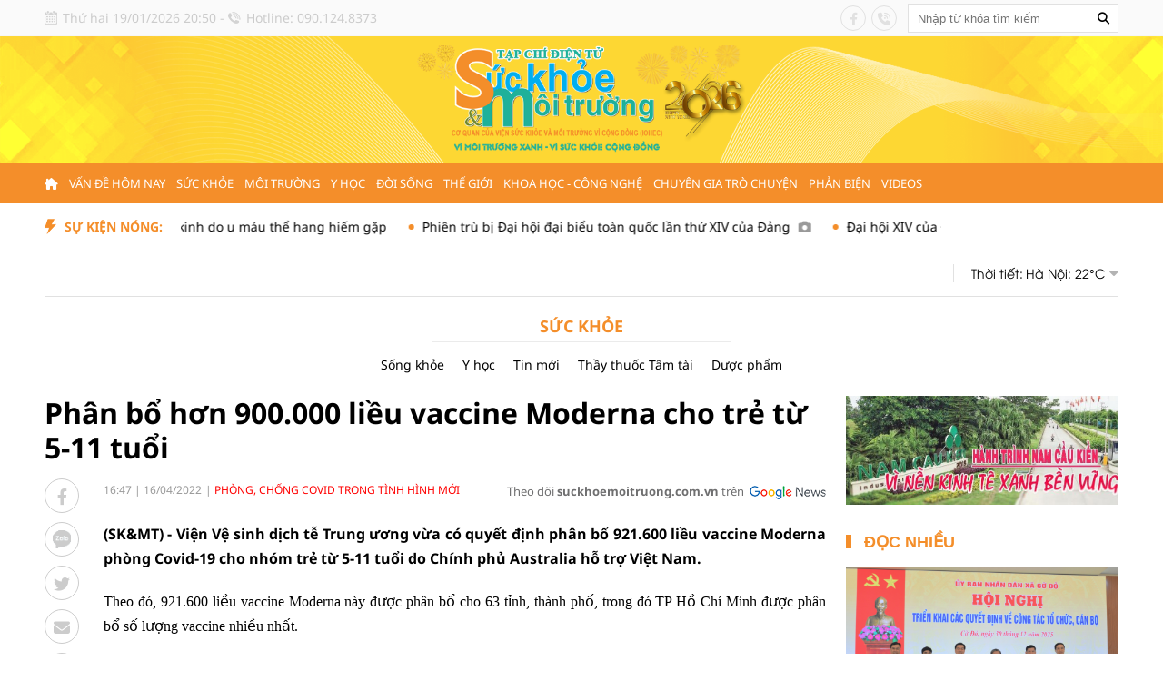

--- FILE ---
content_type: text/html; charset=utf-8
request_url: https://suckhoemoitruong.com.vn/phan-bo-hon-900000-lieu-vaccine-moderna-cho-tre-tu-5-11-tuoi-258.html
body_size: 34307
content:
<!--
https://suckhoemoitruong.com.vn/ BASED ON MASTERCMS ULTIMATE EDITION 2023 VERSION 2.9 (BUILD: ?v=2.620260101095253)
PRODUCT SOLUTION HTTPS://MASTERCMS.ORG
-->
<!DOCTYPE html>
<html translate="no" lang="vi">
<head>
    <title>Phân bổ hơn 900.000 liều vaccine Moderna cho trẻ từ 5-11 tuổi</title>	
<meta name="google" content="notranslate">
<meta http-equiv="Content-Type" content="text/html; charset=utf-8" />
<meta http-equiv="content-language" content="vi" />
<meta name="description" content="(SK&amp;amp;MT) - Viện Vệ sinh dịch tễ Trung ương vừa có quyết định phân bổ 921.600 liều vaccine Moderna phòng Covid-19 cho nhóm trẻ từ 5-11 tuổi do Chính phủ Australia hỗ trợ Việt Nam." />
<meta name="keywords" content="" />
<meta name="news_keywords" content="" />
<meta name="robots" content="noodp,max-image-preview:large,index,follow" />
<meta name="copyright" content="Copyright (c) by https://suckhoemoitruong.com.vn/" />
<meta name="author" content="Phân bổ hơn 900.000 liều vaccine Moderna cho trẻ từ 5-11 tuổi" />
<meta http-equiv="audience" content="General" />
<meta name="resource-type" content="Document" />
<meta name="distribution" content="Global" />
<meta name="revisit-after" content="1 days" />
<meta name="viewport" content="width=device-width" />
<meta name="theme-color" content="#fff" />
<link rel="alternate" href="https://suckhoemoitruong.com.vn/phan-bo-hon-900000-lieu-vaccine-moderna-cho-tre-tu-5-11-tuoi-258.html" hreflang="vi-vn" />
<link rel="canonical" href="https://suckhoemoitruong.com.vn/phan-bo-hon-900000-lieu-vaccine-moderna-cho-tre-tu-5-11-tuoi-258.html" />
<link rel="alternate" href="https://suckhoemoitruong.com.vn/rss_feed/suc-khoe/phong-chong-covid-trong-tinh-hinh-moi" type="application/rss+xml" title="RSS"/>
<!-- facebook graph -->
<meta property="fb:admins" content="100000170835517" />
<meta property="og:locale" content="vi_VN" />
<meta property="og:site_name" content="Phân bổ hơn 900.000 liều vaccine Moderna cho trẻ từ 5-11 tuổi" />
<meta property="og:url" content="https://suckhoemoitruong.com.vn/phan-bo-hon-900000-lieu-vaccine-moderna-cho-tre-tu-5-11-tuoi-258.html" />
<meta property="og:type" content="article" />
<meta property="og:title" content="Phân bổ hơn 900.000 liều vaccine Moderna cho trẻ từ 5-11 tuổi" />
<meta property="og:description" content="(SK&amp;amp;MT) - Viện Vệ sinh dịch tễ Trung ương vừa có quyết định phân bổ 921.600 liều vaccine Moderna phòng Covid-19 cho nhóm trẻ từ 5-11 tuổi do Chính phủ Australia hỗ trợ Việt Nam." />
<meta property="og:image" content="https://suckhoemoitruong.com.vn/stores/news_dataimages/suckhoemoitruongcomvn/042022/16/16/4148920230428154106.8835620.jpg?randTime=1768830601" />
<meta property="og:image:width" content="1200" />
<meta property="og:image:height" content="630" />	
<meta property="og:image:alt" content="Phân bổ hơn 900.000 liều vaccine Moderna cho trẻ từ 5-11 tuổi" />
<!-- favicon icon -->
<link rel="apple-touch-icon" sizes="57x57" href="/modules/frontend/themes/skmt/images/favicon/apple-icon-57x57.png?v=2.620260101095253" />
<link rel="apple-touch-icon" sizes="60x60" href="/modules/frontend/themes/skmt/images/favicon/apple-icon-60x60.png?v=2.620260101095253" />
<link rel="apple-touch-icon" sizes="72x72" href="/modules/frontend/themes/skmt/images/favicon/apple-icon-72x72.png?v=2.620260101095253" />
<link rel="apple-touch-icon" sizes="76x76" href="/modules/frontend/themes/skmt/images/favicon/apple-icon-76x76.png?v=2.620260101095253" />
<link rel="apple-touch-icon" sizes="114x114" href="/modules/frontend/themes/skmt/images/favicon/apple-icon-114x114.png?v=2.620260101095253" />
<link rel="apple-touch-icon" sizes="120x120" href="/modules/frontend/themes/skmt/images/favicon/apple-icon-120x120.png?v=2.620260101095253" />
<link rel="apple-touch-icon" sizes="144x144" href="/modules/frontend/themes/skmt/images/favicon/apple-icon-144x144.png?v=2.620260101095253" />
<link rel="apple-touch-icon" sizes="152x152" href="/modules/frontend/themes/skmt/images/favicon/apple-icon-152x152.png?v=2.620260101095253" />
<link rel="apple-touch-icon" sizes="180x180" href="/modules/frontend/themes/skmt/images/favicon/apple-icon-180x180.png?v=2.620260101095253" />
<link rel="icon" type="image/png" sizes="192x192"  href="/modules/frontend/themes/skmt/images/favicon/android-icon-192x192.png?v=2.620260101095253" />
<link rel="icon" type="image/png" sizes="32x32" href="/modules/frontend/themes/skmt/images/favicon/favicon-32x32.png?v=2.620260101095253" />
<link rel="icon" type="image/png" sizes="96x96" href="/modules/frontend/themes/skmt/images/favicon/favicon-96x96.png?v=2.620260101095253" />
<link rel="icon" type="image/png" sizes="16x16" href="/modules/frontend/themes/skmt/images/favicon/favicon-16x16.png?v=2.620260101095253" />
<meta name="google-site-verification" content="kpk8TUKw_QzkNdKxc4NfRuOsxFs3u5ct6Kjj6BMS_H4" />
<meta name="zalo-platform-site-verification" content="QDoO9PxuCtrVs9rofyL7MdVLt76RemmlCJ0r" />
<script>
  window.fbAsyncInit = function() {
    FB.init({
      appId      : '763444531866587',
      cookie     : true,
      xfbml      : true,
      version    : 'v16.0'
    });
      
    FB.AppEvents.logPageView();   
      
  };

  (function(d, s, id){
     var js, fjs = d.getElementsByTagName(s)[0];
     if (d.getElementById(id)) {return;}
     js = d.createElement(s); js.id = id;
     js.src = "https://connect.facebook.net/vi_VN/sdk.js";
     fjs.parentNode.insertBefore(js, fjs);
   }(document, 'script', 'facebook-jssdk'));
</script>
<script type="application/ld+json">
{
    "@context" : "https://schema.org",
    "@type" : "Organization",
    "name" : "Sức khỏe và Môi trường",
    "url" : "https://suckhoemoitruong.com.vn/",
    "logo": "https://suckhoemoitruong.com.vn/modules/frontend/themes/skmt/images/pc/logo.png?v=2.620260101095253"
}
</script>
<script type="application/ld+json">
{
    "@context": "https://schema.org",
  "@type": "BreadcrumbList",
  "itemListElement": 
  [
    {
      "@type": "ListItem",
      "position": 1,
      "item": {
        "@id": "https://suckhoemoitruong.com.vn/",
        "name": "Trang chủ"
      }
    },
    {
      "@type": "ListItem",
      "position": 2,
      "item": {
        "@id": "https://suckhoemoitruong.com.vn/suc-khoe",
        "name": "Sức khỏe"
      }
    },
    {
      "@type": "ListItem",
      "position": 3,
      "item": {
        "@id": "https://suckhoemoitruong.com.vn/suc-khoe/phong-chong-covid-trong-tinh-hinh-moi",
        "name": "Phòng, chống Covid trong tình hình mới"
      }
    }
      ]
  }
</script>
<script type="application/ld+json">
{
  "@context": "https://schema.org",
  "@type": "NewsArticle",
  "mainEntityOfPage": {
    "@type": "WebPage",
    "@id": "https://suckhoemoitruong.com.vn/phan-bo-hon-900000-lieu-vaccine-moderna-cho-tre-tu-5-11-tuoi-258.html"
  },
  "headline": "Phân bổ hơn 900.000 liều vaccine Moderna cho trẻ từ 5-11 tuổi",
  "description": "(SK&amp;amp;MT) - Viện Vệ sinh dịch tễ Trung ương vừa có quyết định phân bổ 921.600 liều vaccine Moderna phòng Covid-19 cho nhóm trẻ từ 5-11 tuổi do Chính phủ Australia hỗ trợ Việt Nam.",
  "image": {
    "@type": "ImageObject",
    "url": "https://suckhoemoitruong.com.vn/stores/news_dataimages/suckhoemoitruongcomvn/042022/16/16/4148920230428154106.8835620.jpg?randTime=1768830601",
    "width": 720,
    "height": 480
  },
  "datePublished": "2022-04-16T16:47:00+07:00",
  "dateModified": "2022-04-16T16:47:00+07:00",
  "author": {
    "@type": "Person",
    "name": " Sức khỏe và Môi trường"
  },
  "publisher": {
    "@type": "Organization",
    "name": "Sức khỏe và Môi trường",
    "logo": {
      "@type": "ImageObject",
      "url": "https://suckhoemoitruong.com.vn/modules/frontend/themes/skmt/images/pc/logo.png?v=2.620260101095253",
      "width": 300
    }
  }
}
</script>
<!-- Google tag (gtag.js) -->
<script async src="https://www.googletagmanager.com/gtag/js?id=G-RL4289JEYV"></script>
<script>
  window.dataLayer = window.dataLayer || [];
  function gtag(){dataLayer.push(arguments);}
  gtag('js', new Date());

  gtag('config', 'G-RL4289JEYV');
</script>    <link ref="preload" href="/modules/frontend/themes/skmt/css/fonts/Noto_Sans/NotoSans-Bold.ttf" as="style" />
	<link ref="preload" href="/modules/frontend/themes/skmt/css/fonts/Noto_Sans/NotoSans-Regular.ttf" as="style" />
	<link ref="preload" href="/modules/frontend/themes/skmt/css/fonts/Roboto/Roboto-Bold.ttf" as="style" />
	<link ref="preload" href="/modules/frontend/themes/skmt/css/fonts/Roboto/Roboto-Regular.ttf" as="style" />
    <link rel="stylesheet" href="/modules/frontend/themes/skmt/css/fonts/fontawesome-6.4.0/css/all.min.css?v=2.620260101095253" charset="UTF-8" type="text/css" rel="stylesheet" media="all" />
    <link rel="stylesheet" href="/modules/frontend/themes/skmt/js/slick/slick.css?v=2.620260101095253" charset="UTF-8" type="text/css" rel="stylesheet" media="all" />
    <link rel="stylesheet" href="/modules/frontend/themes/skmt/js/custom-scrollbar/jquery.mCustomScrollbar.css?v=2.620260101095253" charset="UTF-8" type="text/css" rel="stylesheet" media="all" />
    <link rel="stylesheet" href="/modules/frontend/themes/skmt/css/style.css?v=2.620260101095253" charset="UTF-8" type="text/css" rel="stylesheet" media="all" />
    <script src="/modules/frontend/themes/skmt/js/mastercms-ultimate-edition.js?v=2.620260101095253"></script>
    <script src="/modules/frontend/themes/skmt/js/slick/slick.min.js?v=2.620260101095253"></script>
    <script src="/modules/frontend/themes/skmt/js/custom-scrollbar/jquery.mCustomScrollbar.js?v=2.620260101095253"></script>
	<script src="/modules/frontend/themes/skmt/js/lazyload.min.js?v=2.620260101095253"></script>
	<script src="/modules/frontend/themes/skmt/js/jquery.bxslider.min.js?v=2.620260101095253"></script>
		<link href="/modules/frontend/themes/skmt/css/css_mastercms_article_style_controler.css?v=2.620260101095253" charset="UTF-8" type="text/css" rel="stylesheet" media="all" />
	<link href="/modules/frontend/themes/skmt/css/css_mastercms_article_comment.css?v=2.620260101095253" charset="UTF-8" type="text/css" rel="stylesheet" media="all" />
    <script src="/modules/frontend/themes/skmt/js/mastercms_contents_processing.js?v=2.620260101095253"></script>
    <script src="/modules/frontend/themes/skmt/js/highcharts.js?v=2.620260101095253"></script>
    <script src="/modules/frontend/themes/skmt/js/data.js?v=2.620260101095253"></script>
            <link href="/modules/frontend/themes/skmt/js/jwplayer8/player.css?v=2.620260101095253" charset="UTF-8" type="text/css" rel="stylesheet" media="all" />
    <script src="/modules/frontend/themes/skmt/js/jwplayer8/jwplayer8.js?v=2.620260101095253"></script>
    <script>	
    	$(document).ready(function(e) {
			// BO SUNG CONG CU TINH TRUY CAP VIDEO YOUTUBE EMBED        
            var checkHaveEmbedVideo = $('.__MB_YOUTUBE_VIDEO_EMBED').size();
            if (checkHaveEmbedVideo > 0) {
                var tag = document.createElement('script');
                tag.src = "https://www.youtube.com/player_api";
                var firstScriptTag = document.getElementsByTagName('script')[0];
                firstScriptTag.parentNode.insertBefore(tag, firstScriptTag);
            }

            //THONG KE LUOT XEM VIDEO FILE
            $(".__MB_VIDEO_JS_STATS").bind("play", function() {
                var getVideoId = $(this).attr('video-id');
                $.getJSON("https://suckhoemoitruong.com.vn/member.api?act=X192aWRlb19jb3VudF9jbGlja3NfXw==&token=2c8101585d686120d45f888327be5389&vid=" + getVideoId, function(data) {

                });
            });
            var player;

            function onYouTubePlayerAPIReady() {
                player = new YT.Player('youtubeplayer', {
                    events: {
                        'onStateChange': function(event) {
                            if (event.data == YT.PlayerState.PLAYING) {
                                saveClickVideo();
                            }
                        }
                    }

                });
            }

            function saveClickVideo() {
                var getVideoId = $('.__MB_YOUTUBE_VIDEO_EMBED').attr('video-id');
                $.getJSON("https://suckhoemoitruong.com.vn/member.api?act=X192aWRlb19jb3VudF9jbGlja3NfXw==&token=2c8101585d686120d45f888327be5389&vid=" + getVideoId, function(data) {

                });
            }
        });
    </script>
        <script>		
    	$(document).ready(function(e) {
			$("img.mastercms_lazyload").lazyload();
			var ua = window.navigator.userAgent;
			var isIE = /MSIE|Trident/.test(ua);
			if (isIE) {
				$('body').addClass('ie');
			}
			//$('.hna-qc-slider').bxSlider({minSlides: 1,maxSlides: 1,moveSlides: 1,speed: 500,controls: false,pager: false,auto: true,touchEnabled: false,pause: 5000,mode: 'fade'});
        });
    </script>
</head>
<body>
    <span class="gotop"><i class="fas fa-arrow-up"></i></span>
    <script>
        $(window).load(function(){
        $(".gotop").hide();
        $(function(){
            $(window).scroll(function() {
                if ($(this).scrollTop() > ($("body").offset().top)) {
                    $('.gotop').fadeIn();
                } else {
                    $('.gotop').fadeOut();
                }
            });
            $('body span.gotop').click(function() {
                $('body,html').animate({
                    scrollTop: $(".webpage").offset().top
                }, 900);
                return false;
            });
        });
    });
    </script>    <div class="webpage pc-detail">
        <header id="header" class="fw clearfix">
            <div class="header-top">
    <div class="siteCenter clearfix">
        <div class="header-left-top lt">
            <span class="header-date">Thứ hai 19/01/2026 20:50</span> - <span class="header-hotline">Hotline: 090.124.8373</span>
        </div>
        <div class="header-right-top rt">
            <div class="header-social lt">
                <a target="_blank" href="https://www.facebook.com/suckhoemoitruong.com.vn" class="hsc-facebook"><i class="fa-brands fa-facebook-f"></i></a>
                <!-- <a href="" class="hsc-tiktok"><i class="fa-brands fa-tiktok"></i></a> -->
                <a href="tel:0901248373" class="hsc-call"><i class="fa-solid fa-phone-volume"></i></a>
                <!-- <a href="" class="hsc-youtube"><i class="fa-brands fa-youtube"></i></a> -->
            </div>
            <form id="frmSearch" class="https://suckhoemoitruong.com.vn/search_enginer.html?p=tim-kiem" name="frmSearch">
                <input type="text" onkeypress="return enter_search_q(event);" name="q" value="" placeholder="Nhập từ khóa tìm kiếm" />
                <button type="submit" name="submit" value="" onclick="return submit_search_q();"><i class="fa-solid fa-magnifying-glass"></i></button>
            </form>
        </div>
    </div>
</div><div class="header-main">
	<div class="siteCenter">
		<div class="header-logo">
			<a class="logo" href="https://suckhoemoitruong.com.vn/" title="Tạp chí Sức khỏe và Môi trường điện tử">
				<img src="/modules/frontend/themes/skmt/images/pc/logo.png?v=2.620260101095253" alt="Tạp chí Sức khỏe và Môi trường điện tử" height="120" />
				<!-- <img src="/modules/frontend/themes/skmt/images/hpny/logo.png?v=2.620260101095253" alt="Tạp chí Sức khỏe và Môi trường điện tử" /> -->
			</a>
		</div>
	</div>
</div><nav id="nav" class="header-menu header_cloned">
    <div class="siteCenter">
        <ul class="main-menu fw clearfix">
            <li class="item-menu homepage">
                <a class="link-menu" href="https://suckhoemoitruong.com.vn/"><i class="fa-solid fa-house-chimney fa-flip-horizontal"></i></a>
            </li>
                        <li class="item-menu ">
                <a class="link-menu " href="https://suckhoemoitruong.com.vn/van-de-hom-nay">Vấn đề hôm nay</a>
                <ul class="sub-menu">
                                        <li class="sub-itemMenu"><a href="https://suckhoemoitruong.com.vn/van-de-hom-nay/xa-hoi">Xã hội</a></li>
                                        <li class="sub-itemMenu"><a href="https://suckhoemoitruong.com.vn/van-de-hom-nay/tin-tuc-24h">Tin tức 24h</a></li>
                                        <li class="sub-itemMenu"><a href="https://suckhoemoitruong.com.vn/van-de-hom-nay/gop-y-du-thao-van-kien-dai-hoi-dang">Góp ý dự thảo văn kiện Đại hội Đảng</a></li>
                                        <li class="sub-itemMenu"><a href="https://suckhoemoitruong.com.vn/van-de-hom-nay/giao-duc">Giáo dục</a></li>
                                        <li class="sub-itemMenu"><a href="https://suckhoemoitruong.com.vn/van-de-hom-nay/phap-luat">Pháp luật</a></li>
                                    </ul>
            </li>
                        <li class="item-menu active">
                <a class="link-menu active" href="https://suckhoemoitruong.com.vn/suc-khoe">Sức khỏe</a>
                <ul class="sub-menu">
                                        <li class="sub-itemMenu"><a href="https://suckhoemoitruong.com.vn/suc-khoe/song-khoe">Sống khỏe</a></li>
                                        <li class="sub-itemMenu"><a href="https://suckhoemoitruong.com.vn/suc-khoe/y-hoc">Y học</a></li>
                                        <li class="sub-itemMenu"><a href="https://suckhoemoitruong.com.vn/suc-khoe/tin-moi">Tin mới</a></li>
                                        <li class="sub-itemMenu"><a href="https://suckhoemoitruong.com.vn/suc-khoe/thay-thuoc-tam-tai">Thầy thuốc Tâm tài</a></li>
                                        <li class="sub-itemMenu"><a href="https://suckhoemoitruong.com.vn/suc-khoe/duoc-pham">Dược phẩm</a></li>
                                    </ul>
            </li>
                        <li class="item-menu ">
                <a class="link-menu " href="https://suckhoemoitruong.com.vn/moi-truong">Môi trường</a>
                <ul class="sub-menu">
                                        <li class="sub-itemMenu"><a href="https://suckhoemoitruong.com.vn/moi-truong/moi-truong-xanh">Môi trường xanh</a></li>
                                        <li class="sub-itemMenu"><a href="https://suckhoemoitruong.com.vn/moi-truong/tin-nong">Tin nóng</a></li>
                                        <li class="sub-itemMenu"><a href="https://suckhoemoitruong.com.vn/moi-truong/nang-luong-sach">Năng lượng sạch</a></li>
                                        <li class="sub-itemMenu"><a href="https://suckhoemoitruong.com.vn/moi-truong/yeu-dong-vat">Yêu động vật</a></li>
                                        <li class="sub-itemMenu"><a href="https://suckhoemoitruong.com.vn/moi-truong/an-toan-thuc-pham">An toàn thực phẩm</a></li>
                                    </ul>
            </li>
                        <li class="item-menu ">
                <a class="link-menu " href="https://suckhoemoitruong.com.vn/y-hoc">Y học</a>
                <ul class="sub-menu">
                                        <li class="sub-itemMenu"><a href="https://suckhoemoitruong.com.vn/y-hoc/phuong-phap-chua-benh">Phương pháp chữa bệnh</a></li>
                                        <li class="sub-itemMenu"><a href="https://suckhoemoitruong.com.vn/y-hoc/bai-thuoc-hay">Bài thuốc hay</a></li>
                                        <li class="sub-itemMenu"><a href="https://suckhoemoitruong.com.vn/y-hoc/luong-y">Lương y</a></li>
                                    </ul>
            </li>
                        <li class="item-menu ">
                <a class="link-menu " href="https://suckhoemoitruong.com.vn/doi-song">Đời sống</a>
                <ul class="sub-menu">
                                        <li class="sub-itemMenu"><a href="https://suckhoemoitruong.com.vn/doi-song/the-thao">Thể thao</a></li>
                                        <li class="sub-itemMenu"><a href="https://suckhoemoitruong.com.vn/doi-song/cua-so-cuoc-song">Cửa sổ cuộc sống</a></li>
                                        <li class="sub-itemMenu"><a href="https://suckhoemoitruong.com.vn/doi-song/phong-chong-tai-nan-thuong-tich">Phòng chống tai nạn thương tích</a></li>
                                    </ul>
            </li>
                        <li class="item-menu ">
                <a class="link-menu " href="https://suckhoemoitruong.com.vn/the-gioi">Thế giới</a>
                <ul class="sub-menu">
                                        <li class="sub-itemMenu"><a href="https://suckhoemoitruong.com.vn/the-gioi/chuyen-la">Chuyện lạ</a></li>
                                        <li class="sub-itemMenu"><a href="https://suckhoemoitruong.com.vn/the-gioi/moi-truong-the-gioi">Môi trường thế giới</a></li>
                                        <li class="sub-itemMenu"><a href="https://suckhoemoitruong.com.vn/the-gioi/24h">24h</a></li>
                                        <li class="sub-itemMenu"><a href="https://suckhoemoitruong.com.vn/the-gioi/tieu-diem">Tiêu điểm</a></li>
                                    </ul>
            </li>
                        <li class="item-menu ">
                <a class="link-menu " href="https://suckhoemoitruong.com.vn/khoa-hoc-cong-nghe">Khoa học - Công nghệ</a>
                <ul class="sub-menu">
                                        <li class="sub-itemMenu"><a href="https://suckhoemoitruong.com.vn/khoa-hoc-cong-nghe/nu-tri-thuc-viet-nam-voi-so-huu-tri-tue">Nữ trí thức Việt Nam với sở hữu trí tuệ</a></li>
                                        <li class="sub-itemMenu"><a href="https://suckhoemoitruong.com.vn/khoa-hoc-cong-nghe/kien-thuc-khoa-hoc">Kiến thức khoa học</a></li>
                                    </ul>
            </li>
                        <li class="item-menu ">
                <a class="link-menu " href="https://suckhoemoitruong.com.vn/chuyen-gia-tro-chuyen">Chuyên gia trò chuyện</a>
                <ul class="sub-menu">
                                        <li class="sub-itemMenu"><a href="https://suckhoemoitruong.com.vn/chuyen-gia-tro-chuyen/lam-dep">Làm đẹp</a></li>
                                        <li class="sub-itemMenu"><a href="https://suckhoemoitruong.com.vn/chuyen-gia-tro-chuyen/suc-khoe">Sức khỏe</a></li>
                                        <li class="sub-itemMenu"><a href="https://suckhoemoitruong.com.vn/chuyen-gia-tro-chuyen/dich-vu-y-te">Dịch vụ y tế</a></li>
                                        <li class="sub-itemMenu"><a href="https://suckhoemoitruong.com.vn/chuyen-gia-tro-chuyen/thong-tin-my-pham">Thông tin Mỹ phẩm</a></li>
                                    </ul>
            </li>
                        <li class="item-menu ">
                <a class="link-menu " href="https://suckhoemoitruong.com.vn/phan-bien">Phản biện</a>
                <ul class="sub-menu">
                                    </ul>
            </li>
                        <li class="item-menu ">
                <a class="link-menu " href="https://suckhoemoitruong.com.vn/videos">Videos</a>
                <ul class="sub-menu">
                                    </ul>
            </li>
                        <!-- <li class="item-menu">
                <span class="link-menu">Multimedia</span>
                <ul class="sub-menu">
                    <li class="sub-itemMenu"><a href="https://suckhoemoitruong.com.vn/e-magazine">E-Magazine</a></li>
                    <li class="sub-itemMenu"><a href="https://suckhoemoitruong.com.vn/infographic">Inforgraphic</a></li>
                    <li class="sub-itemMenu"><a href="https://suckhoemoitruong.com.vn/video">Video</a></li>
                </ul>
            </li> -->
        </ul>
    </div>
    <script>
        $(document).ready(function (){
             // Detect Scroll direction
            var position = $(window).scrollTop();
            $(window).scroll(function () {
                var scroll = $(window).scrollTop();
                if (scroll > position & $('#nav').hasClass('header_cloned')) {
                    $('#nav').removeClass('nav-down').addClass('nav-up');
                } else {
                    $('#nav').removeClass('nav-up').addClass('nav-down');
                }
                position = scroll;
            });
            // grab the initial top offset of the navigation 
            var stickyNavTop = $('#nav').offset().top;		   	
            // our function that decides weather the navigation bar should have "fixed" css position or not.
            var stickyNav = function(){
            var scrollTop = $(window).scrollTop(); // our current vertical position from the top		  
            // if we've scrolled more than the navigation, change its position to fixed to stick to top,
            // otherwise change it back to relative
            if (scrollTop > stickyNavTop) { 
                $('#nav').addClass('header_cloned nav-down');
                // $('.mb-detail-content').addClass('show_widget');
            } else {
                $('#nav').removeClass('header_cloned nav-down'); 
                // $('.mb-detail-content').removeClass('show_widget'); 
            }
        };
    
        stickyNav();
        // and run it again every time you scroll
        $(window).scroll(function() {
        stickyNav();
        });
    })
    </script>
</nav>
<div class="header-bottom">
    <div class="siteCenter">
        <div class="bd fw clearfix">
                        <div class="header-marquee lt">
                <span class="header-title lt">Sự kiện nóng:</span>
                <div class="header-content">
                    <marquee class="marquee-articles" direction="left" onmouseover="this.stop();" onmouseout="this.start();" scrollamount="5" loop="true">
                                                <a href="https://suckhoemoitruong.com.vn/cuu-song-be-trai-9-tuoi-xuat-huyet-nao-dong-kinh-do-u-mau-the-hang-hiem-gap-28227.html" title="Cứu sống bé trai 9 tuổi xuất huyết não, động kinh do u máu thể hang hiếm gặp">
                                                        Cứu sống bé trai 9 tuổi xuất huyết não, động kinh do u máu thể hang hiếm gặp                                                    </a>
                                                <a href="https://suckhoemoitruong.com.vn/phien-tru-bi-dai-hoi-dai-bieu-toan-quoc-lan-thu-xiv-cua-dang-28223.html" title="Phiên trù bị Đại hội đại biểu toàn quốc lần thứ XIV của Đảng">
                                                        Phiên trù bị Đại hội đại biểu toàn quốc lần thứ XIV của Đảng                            <span class="icoPhoto"><i class="fa fa-camera"></i></span>
                                                    </a>
                                                <a href="https://suckhoemoitruong.com.vn/dai-hoi-xiv-cua-dang-lan-toa-khat-vong-vuon-len-cua-dat-nuoc-28226.html" title="Đại hội XIV của Đảng: Lan tỏa khát vọng vươn lên của đất nước">
                                                        Đại hội XIV của Đảng: Lan tỏa khát vọng vươn lên của đất nước                                                    </a>
                                            </marquee>
                </div>
            </div>
            <script>
                $(document).ready(function () {
                    console.log($('.header-marquee .header-title').outerWidth());
                });
            </script>
                        <div class="header-weather rt">
                <span class="name-weather lt">Thời tiết:</span>
                <div class="hd-weather rt">
                                        <div class="hd-weather-item lt">
                        Hà Nội: 22<span>°C</span>
                        <img src="https://api.mastercms.org/stores/openweathermap/w/02n.png" alt="Hà Nội" width="31">
                    </div>
                                        <div class="hd-weather-item lt">
                        Thừa Thiên Huế: 23<span>°C</span>
                        <img src="https://api.mastercms.org/stores/openweathermap/w/02n.png" alt="Thừa Thiên Huế" width="31">
                    </div>
                                        <div class="hd-weather-item lt">
                        TP Hồ Chí Minh: 26<span>°C</span>
                        <img src="https://api.mastercms.org/stores/openweathermap/w/04n.png" alt="TP Hồ Chí Minh" width="31">
                    </div>
                                    </div>
            </div>
            <script>
                $(document).ready(function () {
                    var childWeather = $('.hd-weather').children();
                    var childLength = childWeather.size();
                    childWeather.slice(1, childLength).wrapAll('<div class="hd-weather-content"></div>');
                    $('.hd-weather').find(".hd-weather-content").before('<span class="btn-weather rt"><i class="fa fa-caret-down"></i></span>');

                    $('.btn-weather').click(function () {
                        $(this).find('i').toggleClass('fa fa-caret-up').siblings($(this).find('i').addClass('fa fa-caret-down'));
                        $(this).next('.hd-weather-content').slideToggle().siblings('.hd-weather-content').slideDown();
                        $(this).siblings();
                    });
                });
            </script>
                    </div>
    </div>
</div>        </header>
        <div class="bx-breadcrumb fw clearfix">
    <div class="siteCenter">
                <div class="breadcrumb-list " style="display: none;">
            <div class="breadcrumb-name">
                <a href="https://suckhoemoitruong.com.vn/van-de-hom-nay">Vấn đề hôm nay</a>
            </div>
            <div class="sub-breadcrumb">
                                <a href="https://suckhoemoitruong.com.vn/van-de-hom-nay/xa-hoi">Xã hội</a>
                                <a href="https://suckhoemoitruong.com.vn/van-de-hom-nay/tin-tuc-24h">Tin tức 24h</a>
                                <a href="https://suckhoemoitruong.com.vn/van-de-hom-nay/gop-y-du-thao-van-kien-dai-hoi-dang">Góp ý dự thảo văn kiện Đại hội Đảng</a>
                                <a href="https://suckhoemoitruong.com.vn/van-de-hom-nay/giao-duc">Giáo dục</a>
                                <a href="https://suckhoemoitruong.com.vn/van-de-hom-nay/phap-luat">Pháp luật</a>
                            </div>
        </div>
                <div class="breadcrumb-list active" style="display: none;">
            <div class="breadcrumb-name">
                <a href="https://suckhoemoitruong.com.vn/suc-khoe">Sức khỏe</a>
            </div>
            <div class="sub-breadcrumb">
                                <a href="https://suckhoemoitruong.com.vn/suc-khoe/song-khoe">Sống khỏe</a>
                                <a href="https://suckhoemoitruong.com.vn/suc-khoe/y-hoc">Y học</a>
                                <a href="https://suckhoemoitruong.com.vn/suc-khoe/tin-moi">Tin mới</a>
                                <a href="https://suckhoemoitruong.com.vn/suc-khoe/thay-thuoc-tam-tai">Thầy thuốc Tâm tài</a>
                                <a href="https://suckhoemoitruong.com.vn/suc-khoe/duoc-pham">Dược phẩm</a>
                            </div>
        </div>
                <div class="breadcrumb-list " style="display: none;">
            <div class="breadcrumb-name">
                <a href="https://suckhoemoitruong.com.vn/moi-truong">Môi trường</a>
            </div>
            <div class="sub-breadcrumb">
                                <a href="https://suckhoemoitruong.com.vn/moi-truong/moi-truong-xanh">Môi trường xanh</a>
                                <a href="https://suckhoemoitruong.com.vn/moi-truong/tin-nong">Tin nóng</a>
                                <a href="https://suckhoemoitruong.com.vn/moi-truong/nang-luong-sach">Năng lượng sạch</a>
                                <a href="https://suckhoemoitruong.com.vn/moi-truong/yeu-dong-vat">Yêu động vật</a>
                                <a href="https://suckhoemoitruong.com.vn/moi-truong/an-toan-thuc-pham">An toàn thực phẩm</a>
                            </div>
        </div>
                <div class="breadcrumb-list " style="display: none;">
            <div class="breadcrumb-name">
                <a href="https://suckhoemoitruong.com.vn/y-hoc">Y học</a>
            </div>
            <div class="sub-breadcrumb">
                                <a href="https://suckhoemoitruong.com.vn/y-hoc/phuong-phap-chua-benh">Phương pháp chữa bệnh</a>
                                <a href="https://suckhoemoitruong.com.vn/y-hoc/bai-thuoc-hay">Bài thuốc hay</a>
                                <a href="https://suckhoemoitruong.com.vn/y-hoc/luong-y">Lương y</a>
                            </div>
        </div>
                <div class="breadcrumb-list " style="display: none;">
            <div class="breadcrumb-name">
                <a href="https://suckhoemoitruong.com.vn/doi-song">Đời sống</a>
            </div>
            <div class="sub-breadcrumb">
                                <a href="https://suckhoemoitruong.com.vn/doi-song/the-thao">Thể thao</a>
                                <a href="https://suckhoemoitruong.com.vn/doi-song/cua-so-cuoc-song">Cửa sổ cuộc sống</a>
                                <a href="https://suckhoemoitruong.com.vn/doi-song/phong-chong-tai-nan-thuong-tich">Phòng chống tai nạn thương tích</a>
                            </div>
        </div>
                <div class="breadcrumb-list " style="display: none;">
            <div class="breadcrumb-name">
                <a href="https://suckhoemoitruong.com.vn/the-gioi">Thế giới</a>
            </div>
            <div class="sub-breadcrumb">
                                <a href="https://suckhoemoitruong.com.vn/the-gioi/chuyen-la">Chuyện lạ</a>
                                <a href="https://suckhoemoitruong.com.vn/the-gioi/moi-truong-the-gioi">Môi trường thế giới</a>
                                <a href="https://suckhoemoitruong.com.vn/the-gioi/24h">24h</a>
                                <a href="https://suckhoemoitruong.com.vn/the-gioi/tieu-diem">Tiêu điểm</a>
                            </div>
        </div>
                <div class="breadcrumb-list " style="display: none;">
            <div class="breadcrumb-name">
                <a href="https://suckhoemoitruong.com.vn/khoa-hoc-cong-nghe">Khoa học - Công nghệ</a>
            </div>
            <div class="sub-breadcrumb">
                                <a href="https://suckhoemoitruong.com.vn/khoa-hoc-cong-nghe/nu-tri-thuc-viet-nam-voi-so-huu-tri-tue">Nữ trí thức Việt Nam với sở hữu trí tuệ</a>
                                <a href="https://suckhoemoitruong.com.vn/khoa-hoc-cong-nghe/kien-thuc-khoa-hoc">Kiến thức khoa học</a>
                            </div>
        </div>
                <div class="breadcrumb-list " style="display: none;">
            <div class="breadcrumb-name">
                <a href="https://suckhoemoitruong.com.vn/chuyen-gia-tro-chuyen">Chuyên gia trò chuyện</a>
            </div>
            <div class="sub-breadcrumb">
                                <a href="https://suckhoemoitruong.com.vn/chuyen-gia-tro-chuyen/lam-dep">Làm đẹp</a>
                                <a href="https://suckhoemoitruong.com.vn/chuyen-gia-tro-chuyen/suc-khoe">Sức khỏe</a>
                                <a href="https://suckhoemoitruong.com.vn/chuyen-gia-tro-chuyen/dich-vu-y-te">Dịch vụ y tế</a>
                                <a href="https://suckhoemoitruong.com.vn/chuyen-gia-tro-chuyen/thong-tin-my-pham">Thông tin Mỹ phẩm</a>
                            </div>
        </div>
                <div class="breadcrumb-list " style="display: none;">
            <div class="breadcrumb-name">
                <a href="https://suckhoemoitruong.com.vn/phan-bien">Phản biện</a>
            </div>
            <div class="sub-breadcrumb">
                            </div>
        </div>
                <div class="breadcrumb-list " style="display: none;">
            <div class="breadcrumb-name">
                <a href="https://suckhoemoitruong.com.vn/videos">Videos</a>
            </div>
            <div class="sub-breadcrumb">
                            </div>
        </div>
            </div>
    <style>.bx-breadcrumb .breadcrumb-list.active{display: block !important;}</style>
</div>
        <main id="main" class="fw clearfix">
            <div class="layout mb25">
                <div class="siteCenter">
                    <div class="layout-grid-body fw clearfix">
                        <div class="col-left">
                            <div class="bx-detail mb20 fw clearfix">
								                                <span class="article-detail-subtitle f1"></span>
                                <h1 class="article-detail-title f0">Phân bổ hơn 900.000 liều vaccine Moderna cho trẻ từ 5-11 tuổi</h1>
								                                <div class="article-grid-detail fw">
									                                    <div class="article-extension">
                                        <div class="p-sticky">
                                            <div class="article-detail-social">
                                                <a class="ic-fb" href="https://www.facebook.com/sharer/sharer.php?u=https://suckhoemoitruong.com.vn/phan-bo-hon-900000-lieu-vaccine-moderna-cho-tre-tu-5-11-tuoi-258.html&display=popup&ref=plugin&src=like&kid_directed_site=0" rel="nofollow" target="_blank"><i class="fa-brands fa-facebook-f"></i></a>
                                                <div class="ic-zalo">
													<div style="margin-top: 8px;" class="zalo-share-button" data-href="https://suckhoemoitruong.com.vn/phan-bo-hon-900000-lieu-vaccine-moderna-cho-tre-tu-5-11-tuoi-258.html" data-oaid="579745863508352884" data-layout="2" data-color="blue" data-customize="false"></div>
													<script src="https://sp.zalo.me/plugins/sdk.js"></script>
												</div>
                                                <a class="ic-twitter" href="https://twitter.com/intent/tweet?url=https://suckhoemoitruong.com.vn/phan-bo-hon-900000-lieu-vaccine-moderna-cho-tre-tu-5-11-tuoi-258.html&text=Phân bổ hơn 900.000 liều vaccine Moderna cho trẻ từ 5-11 tuổi" rel="nofollow" target="_blank"><i class="fa-brands fa-twitter"></i></a>
                                                <a class="ic-mail" href="https://mail.google.com/mail/u/0/?view=cm&su=Phân bổ hơn 900.000 liều vaccine Moderna cho trẻ từ 5-11 tuổi&to&body=https://suckhoemoitruong.com.vn/phan-bo-hon-900000-lieu-vaccine-moderna-cho-tre-tu-5-11-tuoi-258.html&fs=1&tf=1" rel="nofollow" target="_blank"><i class="fa-solid fa-envelope"></i></a>
                                                <a class="ic-print" href="https://suckhoemoitruong.com.vn/apicenter@/print_article&i=258" rel="nofollow" target="_blank"><i class="fa-solid fa-print"></i></a>
    
                                            </div>
                                        </div>
                                    </div>
									                                    <div class="article-detail-content fw">
										                                        <div class="article-detail-follow mb20 fw clearfix">
                                            <div class="article-detail-info lt">
                                                <span class="article-detail-date">16:47 | 16/04/2022</span>
												<a class="article-detail-cate" href="https://suckhoemoitruong.com.vn/suc-khoe/phong-chong-covid-trong-tinh-hinh-moi">Phòng, chống Covid trong tình hình mới</a>
                                            </div>
                                            <a class="ico-google-news rt" href="https://news.google.com/u/1/publications/CAAqBwgKMIC60Aswv9XnAw?hl=vi&gl=VN&ceid=VN%3Avi" target="_blank">Theo dõi <strong>suckhoemoitruong.com.vn</strong> trên</a>
                                        </div>
										<div class="article-share fw mb2 clearfix" style="display: none;">
											<div class="lt">
												<div class="zalo-share-button btn-share-social lt" data-href="https://suckhoemoitruong.com.vn/phan-bo-hon-900000-lieu-vaccine-moderna-cho-tre-tu-5-11-tuoi-258.html" data-oaid="579745863508352884" data-layout="1" data-color="blue" data-customize="false"></div>
												<div class="twitter-share btn-share-social lt">
													<a id="twitter-wjs" class="twitter-share-button" href="https://suckhoemoitruong.com.vn/phan-bo-hon-900000-lieu-vaccine-moderna-cho-tre-tu-5-11-tuoi-258.html" rel="nofollow">Tweet</a>
													<script src="https://platform.twitter.com/widgets.js" async></script>
												</div>
												<div class="fb-like btn-share-social lt" data-href="https://suckhoemoitruong.com.vn/phan-bo-hon-900000-lieu-vaccine-moderna-cho-tre-tu-5-11-tuoi-258.html" data-layout="button_count" data-action="like" data-show-faces="false" data-share="true" data-width=""></div> 
											</div>
										</div>
                                        <div class="article-detail-desc f0 fw mb20 clearfix">(SK&amp;MT) - Viện Vệ sinh dịch tễ Trung ương vừa có quyết định phân bổ 921.600 liều vaccine Moderna phòng Covid-19 cho nhóm trẻ từ 5-11 tuổi do Chính phủ Australia hỗ trợ Việt Nam.</div>
										                                        <div class="__MASTERCMS_CONTENT fw f1 mb20 clearfix">
															
											<div id="__MB_MASTERCMS_EL_3" class="fw clearfix"><p style="margin-left:0cm; margin-right:0cm"><strong></strong></p>    <p style="margin-left:0cm; margin-right:0cm"><span style="color:null"><span style="font-size:16px"><span style="font-family:Times New Roman,Times,serif">Theo đó, <span style="background-color:white">921.600 liều vaccine Moderna này được phân bổ cho 63 tỉnh, thành phố, trong đó TP Hồ Chí Minh được phân bổ số lượng vaccine nhiều nhất.</span></span></span></span></p>    <p style="margin-left:0cm; margin-right:0cm"><span style="color:null"><span style="font-size:16px"><span style="font-family:Times New Roman,Times,serif"><span style="background-color:white">Cụ thể, TP Hồ Chí Minh được phân bổ 87.500 liều; Hà Nội được phân bổ 72.700 liều.</span> Tiếp đến là các tỉnh: Thanh Hóa được phân bổ 35.700 liều; Nghệ An nhận 34.000 liều; Đồng Nai nhận 31.000 liều; Quảng Ninh nhận 20.000 liều; Bình Dương nhận 19.700 liều; Bắc Giang nhận 18.600 liều; Hải Dương nhận 18.200 liều; An Giang nhận 17.000 liều; Nam Định nhận 17.600 liều; Kiên Giang là 16.500 liều; Gia Lai là 16.200 liều&hellip;</span></span></span></p>    <p style="margin-left:0cm; margin-right:0cm"><span style="color:null"><span style="font-size:16px"><span style="font-family:Times New Roman,Times,serif"><span style="background-color:white">Các tỉnh, thành phố còn lại được phân bổ từ khoảng 4.000-15.000 liều.</span></span></span></span></p>    <p style="margin-left:0cm; margin-right:0cm; text-align:center"><span style="font-size:16px"><span style="font-family:Times New Roman,Times,serif"><img src="https://suckhoemoitruong.com.vn/stores/news_dataimages/suckhoemoitruongcomvn/042022/16/16/phan-bo-hon-900000-lieu-vaccine-moderna-cho-tre-tu-5-11-tuoi-06-.9744.jpg" style="max-width:100%;" alt="Ph&acirc;n bổ hơn 900.000 liều vaccine Moderna cho trẻ từ 5-11 tuổi" title=""></span></span></p>    <p style="margin-left:0cm; margin-right:0cm; text-align:center"><span style="color:#2980b9"><em><span style="font-size:14px"><span style="font-family:Times New Roman,Times,serif">Ảnh minh họa</span></span></em></span></p>    <p style="margin-left:0cm; margin-right:0cm"><span style="color:null"><span style="font-size:16px"><span style="font-family:Times New Roman,Times,serif"><span style="background-color:white">Bộ Y tế đề nghị các đơn vị tiếp nhận vaccine và tổ chức tiêm ngay số vaccine phòng Covid-19 được phân bổ. Viện Vệ sinh dịch tễ Trung ương cũng đưa ra lưu ý, vaccine Moderna phân bổ đợt này (rã đông lúc 20 giờ ngày 8/4/2022) được sử dụng để ưu tiên tiêm cho trẻ 11 tuổi (lớp 6) với liều lượng 0,25ml mỗi trẻ. Trường hợp trẻ đủ 12 tuổi sẽ tiêm liều 0,5ml theo hướng dẫn của Bộ Y tế.</span></span></span></span></p>    <p style="margin-left:0cm; margin-right:0cm"><span style="color:null"><span style="font-size:16px"><span style="font-family:Times New Roman,Times,serif"><span style="background-color:white">Trước đó, ngày 14/4, Quảng Ninh là địa phương đầu tiên trên cả nước triển khai tiêm vaccine Moderna cho học sinh lớp 6.</span></span></span></span></p>    <p style="margin-left:0cm; margin-right:0cm"><span style="color:null"><span style="font-size:16px"><span style="font-family:Times New Roman,Times,serif"><span style="background-color:white">Theo kế hoạch, <span style="background-color:white">Hà Nội sẽ triển khai tiêm vaccine Moderna cho nhóm trẻ 5-11 tuổi vào ngày 17/4. Ước tính, Hà Nội có khoảng 950.000 trẻ trong độ tuổi từ 5-11 tuổi.</span></span></span></span></span></p>    <table align="center" border="1" cellpadding="1" cellspacing="1" style="width:700px">  	<tbody>  		<tr>  			<td>  			<p><em><span style="font-size:16px"><span style="font-family:Times New Roman,Times,serif">Vaccine Moderna là một trong 2 loại vaccine (cùng với Pfizer) được Bộ Y tế phê duyệt có điều kiện sử dụng cho trẻ em từ 6 đến dưới 12 tuổi cho nhu cầu cấp bách trong phòng, chống dịch Covid-19.</span></span></em></p>    			<p><em><span style="font-size:16px"><span style="font-family:Times New Roman,Times,serif">Liều sử dụng vaccine Moderna cho trẻ em bằng 1/2 liều cơ bản so với liều sử dụng cho người lớn. Vaccine Moderna có dạng hỗn dịch tiêm có màu trắng đến trắng ngà. Liều cho trẻ em 0,25ml chứa 50mcg vaccine Covid-19 mRNA (được bọc trong các hạt nano lipid).</span></span></em></p>    			<p><em><span style="font-size:16px"><span style="font-family:Times New Roman,Times,serif">Vaccine Moderna có hạn sử dụng 9 tháng kể từ ngày sản xuất, thời gian bảo quản ở nhiệt độ 2 độ C- 8 độ C tối đa 30 ngày. Trẻ tiêm vaccine Moderna tiêm 2 mũi, cách nhau 28 ngày.</span></span></em></p>  			</td>  		</tr>  	</tbody>  </table>    <p style="margin-left:0cm; margin-right:0cm; text-align:right"><span style="font-size:16px"><span style="font-family:Times New Roman,Times,serif"><strong><span style="background-color:white"><span style="color:#333333"><span style="background-color:white">VĂN TUYỀN</span></span></span></strong></span></span></p></div>
											                                        </div>
												
                                        <div class="article-detail-author f0 fw clearfix"></div>
                                        <div class="article-detail-source f3 fw clearfix"></div>
										<div style="display: none;">
											<iframe rel="nofollow" src="https://suckhoemoitruong.com.vn/widgets@/article_statistic&aid=MjU4&sid=uv9iqq2gr5t9059ilqe4t06tc4" width="0" height="0"></iframe> 
											<input type="hidden" name="__printURL" value="https://suckhoemoitruong.com.vn/phan-bo-hon-900000-lieu-vaccine-moderna-cho-tre-tu-5-11-tuoi-258.html"/>  
											<input type="hidden" name="__PARAMS_ID_WIDGET" class="__PARAMS_ID_WIDGET" data-type="user_comments" value="MjU4"/> 
										</div>
										                                    </div>
                                </div>
                            </div>
														<div id="user-comment" class="fw mb20 clearfix">
																<div class="__API_WIDGET" data-type="user_comments" data-url="https://suckhoemoitruong.com.vn/apicenter@/user_comments&tpl_gui=tpl_member_comments_file_1&sidinfo=14&secure_token=d203495464f67844b92740c2fe0360fd"></div>															</div>
							 
                            <div class="bx-related bx-cat-six mb20 fw clearfix">
                                <div class="bx-cat-name">
                                    <h2 class="bx-cat-title">
                                        <span class="bx-cat-link">Cùng chuyên mục</span>
                                    </h2>
                                </div>
                                <div class="bx-cat-content fw clearfix">
									                                    <div class="article">
                                        <a class="article-image" href="https://suckhoemoitruong.com.vn/khong-de-tinh-trang-ung-pho-thu-dong-bat-ngo-voi-covid-19-26507.html" title='Không để tình trạng ứng phó thụ động, bất ngờ với COVID-19'>
																						<img class="mastercms_lazyload"  src="https://suckhoemoitruong.com.vn/stores/tpl_site_cfg_logo_watermark/2023/052023/11/15/0983d214e1a618a4ced8c713dffbeac6.gif?rt=20230511154237"  data-src="https://suckhoemoitruong.com.vn/stores/news_dataimages/2025/052025/22/11/6909b5a415123ae5d653d63b81a7eb63.jpg?rt=20250522112031" alt='Không để tình trạng ứng phó thụ động, bất ngờ với COVID-19' />
																					</a>
                                        <h3 class="article-title f0">
                                            <a class="article-link" href="https://suckhoemoitruong.com.vn/khong-de-tinh-trang-ung-pho-thu-dong-bat-ngo-voi-covid-19-26507.html" title='Không để tình trạng ứng phó thụ động, bất ngờ với COVID-19'>
																								Không để tình trạng ứng phó thụ động, bất ngờ với COVID-19																							</a>
                                        </h3>
                                        <div class="article-desc">(SK&MT) -  Theo thống kê của Bộ Y tế, tại Việt Nam, từ đầu năm 2025 đến nay ghi nhận rải rác 148 trường hợp mắc COVID-19 tại 27 tỉnh, thành phố và không có ca tử vong. Bộ Y tế yêu cầu các cơ sở y tế sẵn sàng thu dung, cấp cứu, điều trị hiệu quả các trường hợp mắc bệnh, đặc biệt với các nhóm nguy cơ cao như phụ nữ có thai, người mắc bệnh nền, người cao tuổi...</div>
                                    </div>
                                                                        <div class="article">
                                        <a class="article-image" href="https://suckhoemoitruong.com.vn/an-giang-tang-cuong-kiem-soat-ngan-chan-benh-cum-gia-cam-22926.html" title='An Giang tăng cường kiểm soát, ngăn chặn bệnh cúm gia cầm'>
																						<img class="mastercms_lazyload"  src="https://suckhoemoitruong.com.vn/stores/tpl_site_cfg_logo_watermark/2023/052023/11/15/0983d214e1a618a4ced8c713dffbeac6.gif?rt=20230511154237"  data-src="https://suckhoemoitruong.com.vn/stores/news_dataimages/2024/042024/11/16/5611e43c499911005159b73df1059f02.jpg?rt=20240411162450" alt='An Giang tăng cường kiểm soát, ngăn chặn bệnh cúm gia cầm' />
																					</a>
                                        <h3 class="article-title f0">
                                            <a class="article-link" href="https://suckhoemoitruong.com.vn/an-giang-tang-cuong-kiem-soat-ngan-chan-benh-cum-gia-cam-22926.html" title='An Giang tăng cường kiểm soát, ngăn chặn bệnh cúm gia cầm'>
																								An Giang tăng cường kiểm soát, ngăn chặn bệnh cúm gia cầm																							</a>
                                        </h3>
                                        <div class="article-desc">(SK&MT) - Dịch cúm giá cầm A/H5N1 đang diễn biến phức tạp, nguy cơ lây sang người là rất cao. Tại Vương quốc Campuchia đã phát hiện một ca tử vong do nhiễm cúm gia cầm A/H5N1, An Giang lại là tỉnh có đường biên giới tiếp giáp với 2 tỉnh Kandal, Takeo của nước này, nên nguy cơ lây lan truyền nhiễm bệnh rất lớn. Do đó, các lực lượng chức năng tỉnh An Giang, nhất là các lực lượng làm nhiệm vụ trên tuyến biên giới đã và đang triển khai nhiều giải pháp để kiểm soát không để dịch lây lan vào địa phương.</div>
                                    </div>
                                                                        <div class="article">
                                        <a class="article-image" href="https://suckhoemoitruong.com.vn/bo-y-te-da-cap-phep-gia-han-hon-13500-so-dang-ky-thuoc-vaccine-sinh-pham-21413.html" title='Bộ Y tế đã cấp phép, gia hạn hơn 13.500 số đăng ký thuốc, vaccine, sinh phẩm'>
																						<img class="mastercms_lazyload"  src="https://suckhoemoitruong.com.vn/stores/tpl_site_cfg_logo_watermark/2023/052023/11/15/0983d214e1a618a4ced8c713dffbeac6.gif?rt=20230511154237"  data-src="https://suckhoemoitruong.com.vn/stores/news_dataimages/thuha/062023/16/17/croped/05105687-88d4-4c2a-b668-9a8580c9832f-168675750164242200589320230616173054.1773980.jpeg" alt='Bộ Y tế đã cấp phép, gia hạn hơn 13.500 số đăng ký thuốc, vaccine, sinh phẩm' />
																					</a>
                                        <h3 class="article-title f0">
                                            <a class="article-link" href="https://suckhoemoitruong.com.vn/bo-y-te-da-cap-phep-gia-han-hon-13500-so-dang-ky-thuoc-vaccine-sinh-pham-21413.html" title='Bộ Y tế đã cấp phép, gia hạn hơn 13.500 số đăng ký thuốc, vaccine, sinh phẩm'>
																								Bộ Y tế đã cấp phép, gia hạn hơn 13.500 số đăng ký thuốc, vaccine, sinh phẩm																							</a>
                                        </h3>
                                        <div class="article-desc">(SK&MT) -  Từ đầu 2023 đến nay, Bộ Y tế đã công bố 4 đợt gia hạn giấy đăng ký thuốc với tổng số 10.572 thuốc được tiếp tục sử dụng giấy đăng ký lưu hành đến hết ngày 31/12/2024; Cấp phép cho gần 3.000 thuốc chưa có số đăng kýtheo quy định của Luật Dược, hiệu lực 3-5 năm.</div>
                                    </div>
                                                                        <div class="article">
                                        <a class="article-image" href="https://suckhoemoitruong.com.vn/bvdk-tinh-khanh-hoa-dieu-tri-thanh-cong-ca-ro-dong-mach-canh-xoang-hang-bang-ky-thuat-can-thiep-noi-mach-than-kinh-21299.html" title='BVĐK tỉnh Khánh Hoà: Điều trị thành công ca rò động mạch cảnh xoang hang bằng kỹ thuật can thiệp nội mạch thần kinh'>
																						<img class="mastercms_lazyload"  src="https://suckhoemoitruong.com.vn/stores/tpl_site_cfg_logo_watermark/2023/052023/11/15/0983d214e1a618a4ced8c713dffbeac6.gif?rt=20230511154237"  data-src="https://suckhoemoitruong.com.vn/stores/news_dataimages/suckhoemoitruongcomvn/052023/25/16/4825120230525180502.7946960.jpg" alt='BVĐK tỉnh Khánh Hoà: Điều trị thành công ca rò động mạch cảnh xoang hang bằng kỹ thuật can thiệp nội mạch thần kinh' />
																					</a>
                                        <h3 class="article-title f0">
                                            <a class="article-link" href="https://suckhoemoitruong.com.vn/bvdk-tinh-khanh-hoa-dieu-tri-thanh-cong-ca-ro-dong-mach-canh-xoang-hang-bang-ky-thuat-can-thiep-noi-mach-than-kinh-21299.html" title='BVĐK tỉnh Khánh Hoà: Điều trị thành công ca rò động mạch cảnh xoang hang bằng kỹ thuật can thiệp nội mạch thần kinh'>
																								BVĐK tỉnh Khánh Hoà: Điều trị thành công ca rò động mạch cảnh xoang hang bằng kỹ thuật can thiệp nội mạch thần kinh																							</a>
                                        </h3>
                                        <div class="article-desc">(SK&amp;MT) - Theo thông tin của Bệnh viện Đa khoa (BVĐK) tỉnh Khánh Hoà: Khoa Ngoại Thần kinh của BVĐK tỉnh Khánh Hòa vừa điều trị thành công ca rò động mạch cảnh xoang hang thể trực tiếp sau chấn thương bằng kỹ thuật can thiệp nội mạch thần kinh. Việc chẩn đoán và điều trị sớm giúp bệnh nhân hồi phục sớm và tránh các biến chứng trong diễn tiến của bệnh lý.</div>
                                    </div>
                                                                        <div class="article">
                                        <a class="article-image" href="https://suckhoemoitruong.com.vn/phau-thuat-thanh-cong-ca-vo-xuong-ba-vai-va-da-chan-thuong-khac-15005.html" title='Phẫu thuật thành công ca vỡ xương bả vai và đa chấn thương khác'>
																						<img class="mastercms_lazyload"  src="https://suckhoemoitruong.com.vn/stores/tpl_site_cfg_logo_watermark/2023/052023/11/15/0983d214e1a618a4ced8c713dffbeac6.gif?rt=20230511154237"  data-src="https://suckhoemoitruong.com.vn/stores/news_dataimages/suckhoemoitruongcomvn/052023/12/15/4821120230513231013.9472490.jpg" alt='Phẫu thuật thành công ca vỡ xương bả vai và đa chấn thương khác' />
																					</a>
                                        <h3 class="article-title f0">
                                            <a class="article-link" href="https://suckhoemoitruong.com.vn/phau-thuat-thanh-cong-ca-vo-xuong-ba-vai-va-da-chan-thuong-khac-15005.html" title='Phẫu thuật thành công ca vỡ xương bả vai và đa chấn thương khác'>
																								Phẫu thuật thành công ca vỡ xương bả vai và đa chấn thương khác																							</a>
                                        </h3>
                                        <div class="article-desc">(SK&amp;MT) - Ông N.V.D (57 tuổi) trú tại phường Ninh Giang, thị xã Ninh Hoà (tỉnh Khánh Hòa) bị tai nạn giao thông và được cấp cứu vào Bệnh viện Đa khoa (BVĐK) tỉnh Khánh Hoà chiều ngày 4/5/2023.</div>
                                    </div>
                                                                        <div class="article">
                                        <a class="article-image" href="https://suckhoemoitruong.com.vn/tang-cuong-nang-luc-cho-cap-co-so-de-ung-pho-dai-dich-covid-19-va-cac-tinh-huong-khan-cap-ve-suc-khoe-khac-tai-viet-nam-20626.html" title='“Tăng cường năng lực cho cấp cơ sở để ứng phó đại dịch Covid- 19 và các tỉnh huống khẩn cấp về sức khoẻ khác tại Việt Nam”'>
																						<img class="mastercms_lazyload"  src="https://suckhoemoitruong.com.vn/stores/tpl_site_cfg_logo_watermark/2023/052023/11/15/0983d214e1a618a4ced8c713dffbeac6.gif?rt=20230511154237"  data-src="https://suckhoemoitruong.com.vn/stores/news_dataimages/suckhoemoitruongcomvn/042023/26/11/4815120230517163448.2753550.jpg" alt='“Tăng cường năng lực cho cấp cơ sở để ứng phó đại dịch Covid- 19 và các tỉnh huống khẩn cấp về sức khoẻ khác tại Việt Nam”' />
																					</a>
                                        <h3 class="article-title f0">
                                            <a class="article-link" href="https://suckhoemoitruong.com.vn/tang-cuong-nang-luc-cho-cap-co-so-de-ung-pho-dai-dich-covid-19-va-cac-tinh-huong-khan-cap-ve-suc-khoe-khac-tai-viet-nam-20626.html" title='“Tăng cường năng lực cho cấp cơ sở để ứng phó đại dịch Covid- 19 và các tỉnh huống khẩn cấp về sức khoẻ khác tại Việt Nam”'>
																								“Tăng cường năng lực cho cấp cơ sở để ứng phó đại dịch Covid- 19 và các tỉnh huống khẩn cấp về sức khoẻ khác tại Việt Nam”																							</a>
                                        </h3>
                                        <div class="article-desc">(SK&amp;MT) - Đây là dự án do Ngân hàng Thế giới tài trợ theo sự uỷ thác của Quỹ Phát triển Xã hội Nhật Bản. Dự án được triển khai ở 3 tỉnh: Khánh Hòa, Long An và Vĩnh Phúc. Viện Nghiên cứu Phát triển xã hội là đơn vị thực hiện dự án.</div>
                                    </div>
                                                                    </div>
                            </div>
							                            <div class="bx-others _BX_LISTING mb20 fw clearfix">
                                <div class="bx-cat-name">
                                    <h2 class="bx-cat-title">
                                        <span class="bx-cat-link">Các tin khác</span>
                                    </h2>
                                </div>
                                <div class="bx-cat-content fw mb25 clearfix">
                                                                        <div class="article">
                                        <a class="article-image" href="https://suckhoemoitruong.com.vn/he-thong-phong-kham-tham-my-cao-kim-duoc-ghi-nhan-tam-long-vang-nhan-dao-trong-buoi-le-phat-dong-thang-nhan-dao-2023-20627.html" title='Hệ thống phòng khám thẩm mỹ Cao Kim được ghi nhận “Tấm lòng vàng nhân đạo” trong buổi Lễ phát động Tháng nhân đạo 2023'>
																						<img class="mastercms_lazyload"  src="https://suckhoemoitruong.com.vn/stores/tpl_site_cfg_logo_watermark/2023/052023/11/15/0983d214e1a618a4ced8c713dffbeac6.gif?rt=20230511154237"  data-src="https://suckhoemoitruong.com.vn/stores/news_dataimages/suckhoemoitruongcomvn/042023/24/22/4814320230517163449.3373320.png" alt='Hệ thống phòng khám thẩm mỹ Cao Kim được ghi nhận “Tấm lòng vàng nhân đạo” trong buổi Lễ phát động Tháng nhân đạo 2023' />
																					</a>
                                        <h3 class="article-title f0">
                                            <a class="article-link" href="https://suckhoemoitruong.com.vn/he-thong-phong-kham-tham-my-cao-kim-duoc-ghi-nhan-tam-long-vang-nhan-dao-trong-buoi-le-phat-dong-thang-nhan-dao-2023-20627.html" title='Hệ thống phòng khám thẩm mỹ Cao Kim được ghi nhận “Tấm lòng vàng nhân đạo” trong buổi Lễ phát động Tháng nhân đạo 2023'>
																								Hệ thống phòng khám thẩm mỹ Cao Kim được ghi nhận “Tấm lòng vàng nhân đạo” trong buổi Lễ phát động Tháng nhân đạo 2023																							</a>
                                        </h3>
                                        <div class="article-desc">(SK&amp;MT) - Hưởng ứng lời kêu gọi của Chủ tịch nước và Chủ tịch Hội Chữ thập đỏ Việt Nam tại Lễ phát động Tháng nhân đạo năm 2023 với chủ đề &ldquo;Từ trái tim mỗi chúng ta &ndash; Chung sức xây dựng cộng đồng nhân ái&rdquo; và kỷ niệm 160 năm ra đời Phong trào Chữ thập đỏ và Trăng lưỡi liềm đỏ quốc tế, Hệ thống phòng khám thẩm mỹ Cao Kim đã ủng hộ vào chương trình &ldquo;bếp sạch, cơm ngon&rdquo; cho trẻ em khó khăn, khuyết tật.</div>
                                    </div>
                                                                        <div class="article">
                                        <a class="article-image" href="https://suckhoemoitruong.com.vn/ky-2-thong-tin-cua-benh-nhan-bi-danh-cap-tu-kho-luu-tru-ho-so-benh-an-nhu-the-nao-20628.html" title='Kỳ 2: Thông tin của bệnh nhân bị “đánh cắp” từ kho lưu trữ hồ sơ bệnh án như thế nào?'>
																						<img class="mastercms_lazyload"  src="https://suckhoemoitruong.com.vn/stores/tpl_site_cfg_logo_watermark/2023/052023/11/15/0983d214e1a618a4ced8c713dffbeac6.gif?rt=20230511154237"  data-src="https://suckhoemoitruong.com.vn/stores/news_dataimages/suckhoemoitruongcomvn/042023/21/16/4812720230517163451.8258070.jpg" alt='Kỳ 2: Thông tin của bệnh nhân bị “đánh cắp” từ kho lưu trữ hồ sơ bệnh án như thế nào?' />
																					</a>
                                        <h3 class="article-title f0">
                                            <a class="article-link" href="https://suckhoemoitruong.com.vn/ky-2-thong-tin-cua-benh-nhan-bi-danh-cap-tu-kho-luu-tru-ho-so-benh-an-nhu-the-nao-20628.html" title='Kỳ 2: Thông tin của bệnh nhân bị “đánh cắp” từ kho lưu trữ hồ sơ bệnh án như thế nào?'>
																								Kỳ 2: Thông tin của bệnh nhân bị “đánh cắp” từ kho lưu trữ hồ sơ bệnh án như thế nào?																							</a>
                                        </h3>
                                        <div class="article-desc">Kỳ 1: Làm rõ dư luận &ldquo;nghi vấn bác sỹ đặt thủy tinh thể nhân tạo không rõ nguồn gốc cho bệnh nhân ở Cần Thơ&rdquo;</div>
                                    </div>
                                                                        <div class="article">
                                        <a class="article-image" href="https://suckhoemoitruong.com.vn/lam-ro-du-luan-nghi-van-bac-sy-dat-thuy-tinh-the-nhan-tao-khong-ro-nguon-goc-cho-benh-nhan-o-can-tho-20625.html" title='Làm rõ dư luận “nghi vấn bác sỹ đặt thủy tinh thể nhân tạo không rõ nguồn gốc cho bệnh nhân ở Cần Thơ”'>
																						<img class="mastercms_lazyload"  src="https://suckhoemoitruong.com.vn/stores/tpl_site_cfg_logo_watermark/2023/052023/11/15/0983d214e1a618a4ced8c713dffbeac6.gif?rt=20230511154237"  data-src="https://suckhoemoitruong.com.vn/stores/news_dataimages/suckhoemoitruongcomvn/042023/10/20/4807620230517163438.4175490.jpg" alt='Làm rõ dư luận “nghi vấn bác sỹ đặt thủy tinh thể nhân tạo không rõ nguồn gốc cho bệnh nhân ở Cần Thơ”' />
																					</a>
                                        <h3 class="article-title f0">
                                            <a class="article-link" href="https://suckhoemoitruong.com.vn/lam-ro-du-luan-nghi-van-bac-sy-dat-thuy-tinh-the-nhan-tao-khong-ro-nguon-goc-cho-benh-nhan-o-can-tho-20625.html" title='Làm rõ dư luận “nghi vấn bác sỹ đặt thủy tinh thể nhân tạo không rõ nguồn gốc cho bệnh nhân ở Cần Thơ”'>
																								Làm rõ dư luận “nghi vấn bác sỹ đặt thủy tinh thể nhân tạo không rõ nguồn gốc cho bệnh nhân ở Cần Thơ”																							</a>
                                        </h3>
                                        <div class="article-desc">(SK&amp;MT)- Trong quá trình thực hiện chuyên đề nâng cao năng lực chăm sóc sức khỏe cho người dân tại các bệnh viện tuyến tỉnh, mới đây Văn phòng đại diện Tạp chí Sức khỏe &amp; Môi trường tại TP.Cần Thơ và các tỉnh khu vực ĐBSCL tiếp nhận phản ánh của một số bạn đọc là bệnh nhân thay   thuỷ tinh thể   tại   B  ệnh viện đa khoa TP  .  Cần Thơ (BVĐKTPCT)  .</div>
                                    </div>
                                                                        <div class="article">
                                        <a class="article-image" href="https://suckhoemoitruong.com.vn/vinh-phuc-rui-ro-tu-nhung-dich-vu-tham-my-15588.html" title='Vĩnh Phúc: Rủi ro từ những dịch vụ thẩm mỹ'>
																						<img class="mastercms_lazyload"  src="https://suckhoemoitruong.com.vn/stores/tpl_site_cfg_logo_watermark/2023/052023/11/15/0983d214e1a618a4ced8c713dffbeac6.gif?rt=20230511154237"  data-src="https://suckhoemoitruong.com.vn/stores/news_dataimages/suckhoemoitruongcomvn/042023/03/17/4802920230514012402.7915710.jpg" alt='Vĩnh Phúc: Rủi ro từ những dịch vụ thẩm mỹ' />
																					</a>
                                        <h3 class="article-title f0">
                                            <a class="article-link" href="https://suckhoemoitruong.com.vn/vinh-phuc-rui-ro-tu-nhung-dich-vu-tham-my-15588.html" title='Vĩnh Phúc: Rủi ro từ những dịch vụ thẩm mỹ'>
																								Vĩnh Phúc: Rủi ro từ những dịch vụ thẩm mỹ												<span class="icoPhoto"><i class="fa fa-camera"></i></span>											</a>
                                        </h3>
                                        <div class="article-desc">(SK&amp;MT) - Các dịch vụ làm đẹp, thẩm mỹ viện nở rộ, khách hàng khó có thể nhận biết cơ sở nào có phép và cơ sở nào hoạt động chui, dẫn đến tình trạng không đảm bảo an toàn sức khỏe cho khách hàng, tiềm ẩn những rủi ro &hellip;</div>
                                    </div>
                                                                        <div class="article">
                                        <a class="article-image" href="https://suckhoemoitruong.com.vn/tre-hoa-nano-fiber-dan-dau-xu-huong-xoa-nhan-hieu-qua-ben-vung-tai-viet-nam-15589.html" title='Trẻ hóa Nano Fiber - Dẫn đầu xu hướng xóa nhăn hiệu quả bền vững tại Việt Nam'>
																						<img class="mastercms_lazyload"  src="https://suckhoemoitruong.com.vn/stores/tpl_site_cfg_logo_watermark/2023/052023/11/15/0983d214e1a618a4ced8c713dffbeac6.gif?rt=20230511154237"  data-src="https://suckhoemoitruong.com.vn/stores/news_dataimages/suckhoemoitruongcomvn/032023/07/12/4792120230514012405.6734590.jpg" alt='Trẻ hóa Nano Fiber - Dẫn đầu xu hướng xóa nhăn hiệu quả bền vững tại Việt Nam' />
																					</a>
                                        <h3 class="article-title f0">
                                            <a class="article-link" href="https://suckhoemoitruong.com.vn/tre-hoa-nano-fiber-dan-dau-xu-huong-xoa-nhan-hieu-qua-ben-vung-tai-viet-nam-15589.html" title='Trẻ hóa Nano Fiber - Dẫn đầu xu hướng xóa nhăn hiệu quả bền vững tại Việt Nam'>
																								Trẻ hóa Nano Fiber - Dẫn đầu xu hướng xóa nhăn hiệu quả bền vững tại Việt Nam												<span class="icoPhoto"><i class="fa fa-camera"></i></span>											</a>
                                        </h3>
                                        <div class="article-desc">(SK&amp;MT) - Gương mặt là vị trí phản ánh rõ ràng nhất tuổi tác của phái đẹp. Khi làn da mất dần đi độ đàn hồi, các nếp nhăn xuất hiện thì việc bạn bắt đầu bổ sung các loại vitamin, kem dưỡng da hay đắp mặt nạ thiên nhiên,... gần như không có tác dụng.</div>
                                    </div>
                                                                        <div class="article">
                                        <a class="article-image" href="https://suckhoemoitruong.com.vn/phong-kham-da-khoa-tam-duc-dia-chi-cham-soc-suc-khoe-tin-cay-15590.html" title='Phòng khám đa khoa Tâm Đức: Địa chỉ chăm sóc sức khỏe  tin cậy'>
																						<img class="mastercms_lazyload"  src="https://suckhoemoitruong.com.vn/stores/tpl_site_cfg_logo_watermark/2023/052023/11/15/0983d214e1a618a4ced8c713dffbeac6.gif?rt=20230511154237"  data-src="https://suckhoemoitruong.com.vn/stores/news_dataimages/suckhoemoitruongcomvn/022023/24/10/4787520230514012407.2743520.jpg" alt='Phòng khám đa khoa Tâm Đức: Địa chỉ chăm sóc sức khỏe  tin cậy' />
																					</a>
                                        <h3 class="article-title f0">
                                            <a class="article-link" href="https://suckhoemoitruong.com.vn/phong-kham-da-khoa-tam-duc-dia-chi-cham-soc-suc-khoe-tin-cay-15590.html" title='Phòng khám đa khoa Tâm Đức: Địa chỉ chăm sóc sức khỏe  tin cậy'>
																								Phòng khám đa khoa Tâm Đức: Địa chỉ chăm sóc sức khỏe  tin cậy												<span class="icoPhoto"><i class="fa fa-camera"></i></span>											</a>
                                        </h3>
                                        <div class="article-desc">(SK&amp;MT) - Sau nhiều năm hình thành và phát triển, Phòng khám đa khoa Tâm Đức đã trở thành địa chỉ khám chữa bệnh đa khoa uy tín hàng đầu tại Lục Nam, Lục Ngạn, Sơn Động, Việt Yên (Bắc Giang) và các tỉnh thành lân cận&hellip;.</div>
                                    </div>
                                                                        <div class="article">
                                        <a class="article-image" href="https://suckhoemoitruong.com.vn/tang-cuong-bien-phap-dam-bao-an-toan-thuc-pham-doi-voi-bep-an-tap-the-15591.html" title='Tăng cường biện pháp đảm bảo an toàn thực phẩm đối với bếp ăn tập thể'>
																						<img class="mastercms_lazyload"  src="https://suckhoemoitruong.com.vn/stores/tpl_site_cfg_logo_watermark/2023/052023/11/15/0983d214e1a618a4ced8c713dffbeac6.gif?rt=20230511154237"  data-src="https://suckhoemoitruong.com.vn/stores/news_dataimages/suckhoemoitruongcomvn/022023/22/19/4787020230514012409.4085870.jpg" alt='Tăng cường biện pháp đảm bảo an toàn thực phẩm đối với bếp ăn tập thể' />
																					</a>
                                        <h3 class="article-title f0">
                                            <a class="article-link" href="https://suckhoemoitruong.com.vn/tang-cuong-bien-phap-dam-bao-an-toan-thuc-pham-doi-voi-bep-an-tap-the-15591.html" title='Tăng cường biện pháp đảm bảo an toàn thực phẩm đối với bếp ăn tập thể'>
																								Tăng cường biện pháp đảm bảo an toàn thực phẩm đối với bếp ăn tập thể																							</a>
                                        </h3>
                                        <div class="article-desc">(SK&amp;MT) - Hiện nay, việc cung cấp bữa ăn bán trú, bữa ăn ca tại các cơ quan, đơn vị, các doanh nghiệp và các cơ sở giáo dục rất phổ biến và đa dạng với rất nhiều hình thức khác nhau: tự tổ chức bếp ăn tại chỗ, mua suất ăn sẵn do đơn vị khác cung cấp, hợp đồng với các doanh nghiệp để tổ chức bếp ăn. Trong thời gian qua, các cơ quan chức năng ở Trung ương và địa phương đã tích cực triển khai các biện pháp kiểm soát an toàn thực phẩm, thanh tra, kiểm tra, xử lý nhiều vụ việc vi phạm quy định pháp luật của các cơ sở cung cấp suất ăn sẵn, bếp ăn tập thể. Tuy nhiên, vẫn xảy ra một số vụ ngộ độc thực phẩm tại bếp ăn tập thể, đặc biệt là bếp ăn tập thể trong khu công nghiệp và trường học, gây ảnh hưởng tới sức khỏe của người lao động và học sinh.</div>
                                    </div>
                                                                        <div class="article">
                                        <a class="article-image" href="https://suckhoemoitruong.com.vn/phau-thuat-noi-soi-boc-khoi-u-nang-buong-trung-xoan-va-bao-ton-thanh-cong-buong-trung-cho-benh-nhan-15592.html" title='Phẫu thuật nội soi bóc khối u nang buồng trứng xoắn và bảo tồn thành công buồng trứng cho bệnh nhân'>
																						<img class="mastercms_lazyload"  src="https://suckhoemoitruong.com.vn/stores/tpl_site_cfg_logo_watermark/2023/052023/11/15/0983d214e1a618a4ced8c713dffbeac6.gif?rt=20230511154237"  data-src="https://suckhoemoitruong.com.vn/stores/news_dataimages/suckhoemoitruongcomvn/022023/15/12/4785320230514012410.9886840.jpg" alt='Phẫu thuật nội soi bóc khối u nang buồng trứng xoắn và bảo tồn thành công buồng trứng cho bệnh nhân' />
																					</a>
                                        <h3 class="article-title f0">
                                            <a class="article-link" href="https://suckhoemoitruong.com.vn/phau-thuat-noi-soi-boc-khoi-u-nang-buong-trung-xoan-va-bao-ton-thanh-cong-buong-trung-cho-benh-nhan-15592.html" title='Phẫu thuật nội soi bóc khối u nang buồng trứng xoắn và bảo tồn thành công buồng trứng cho bệnh nhân'>
																								Phẫu thuật nội soi bóc khối u nang buồng trứng xoắn và bảo tồn thành công buồng trứng cho bệnh nhân																							</a>
                                        </h3>
                                        <div class="article-desc">(SK&amp;MT) - Theo lãnh đạo Bệnh viện Đa khoa (BVĐK) Sài Gòn Nha Trang cho biết: Khoa Phụ Sản của BV đã phẫu thuật nội soi bóc khối u nang buồng trứng xoắn và bảo tồn thành công buồng trứng cho chị T.T.T.L (23 tuổi) trú tại TP. Nha Trang (tỉnh Khánh Hòa).</div>
                                    </div>
                                                                        <div class="article">
                                        <a class="article-image" href="https://suckhoemoitruong.com.vn/cuu-song-tre-4-thang-tuoi-bi-chay-mau-nao-do-hoi-chung-rung-lac-15593.html" title='Cứu sống trẻ 4 tháng tuổi bị chảy máu não do hội chứng rung lắc'>
																						<img class="mastercms_lazyload"  src="https://suckhoemoitruong.com.vn/stores/tpl_site_cfg_logo_watermark/2023/052023/11/15/0983d214e1a618a4ced8c713dffbeac6.gif?rt=20230511154237"  data-src="https://suckhoemoitruong.com.vn/stores/news_dataimages/suckhoemoitruongcomvn/022023/08/15/4783520230514012412.4828930.jpg" alt='Cứu sống trẻ 4 tháng tuổi bị chảy máu não do hội chứng rung lắc' />
																					</a>
                                        <h3 class="article-title f0">
                                            <a class="article-link" href="https://suckhoemoitruong.com.vn/cuu-song-tre-4-thang-tuoi-bi-chay-mau-nao-do-hoi-chung-rung-lac-15593.html" title='Cứu sống trẻ 4 tháng tuổi bị chảy máu não do hội chứng rung lắc'>
																								Cứu sống trẻ 4 tháng tuổi bị chảy máu não do hội chứng rung lắc																							</a>
                                        </h3>
                                        <div class="article-desc">(SK&amp;MT) - Theo bác sĩ chuyên khoa: Hội chứng rung lắc là một dạng chấn thương đầu và não nghiêm trọng xảy ra ở trẻ sơ sinh hoặc trẻ nhỏ khi bị rung lắc mạnh. Hội chứng này hay gặp hơn ở trẻ dưới 2 tuổi, đặc biệt ở trẻ sơ sinh đến 8 tháng tuổi, tuy nhiên trẻ dưới 5 tuổi cũng có thể bị ảnh hưởng.</div>
                                    </div>
                                                                    </div>
																<div class="__MB_ARTICLE_PAGING fw clearfix">
									<a href="https://suckhoemoitruong.com.vn/suc-khoe/phong-chong-covid-trong-tinh-hinh-moi&by-date=2023-02-08T15-53">Xem thêm</a>  
								</div>
								                            </div>
							                        </div>
                        <div class="col-right">
							<div class="banner bannerx300">
		<div class="banner-item mb25"><a href="https://suckhoemoitruong.com.vn/adsfw/1/0/Mg==&amp;mode=default&amp;zone=7qc-right-top-pc-1" class="__ads_click" target=_blank><img border=0  src="https://suckhoemoitruong.com.vn/stores/ads_data/2023/052023/12/08/hanh-trinh-nam-cau-kien-vi-nen-kinh-te-xanh-ben-vung.jpg?rt=20230512085633" alt="hanh-trinh-nam-cau-kien-vi-nen-kinh-te-xanh-ben-vung" style="vertical-align:middle;" width="640" height=""/></a></div>
	</div>
<div class="bx-readest bx-cat-two mb30 fw clearfix">
	<div class="bx-cat-name">
		<h2 class="bx-cat-title">
			<span class="bx-cat-link">Đọc nhiều</span>
		</h2>
	</div>
	<div class="bx-cat-content fw clearfix">
				<div class="article">
			<a class="article-image" href="https://suckhoemoitruong.com.vn/co-do-phat-huy-noi-luc-tao-nen-tang-phat-trien-ben-vung-28108.html" title="Cờ Đỏ phát huy nội lực, tạo nền tảng phát triển bền vững">
								<img class="mastercms_lazyload"  src="https://suckhoemoitruong.com.vn/stores/tpl_site_cfg_logo_watermark/2023/052023/11/15/0983d214e1a618a4ced8c713dffbeac6.gif?rt=20230511154237"  data-src="https://suckhoemoitruong.com.vn/stores/news_dataimages/2025/122025/30/10/d93acb7b37023c4ea35f279bb9d46639.jpg?rt=20251230100250" alt='Cờ Đỏ phát huy nội lực, tạo nền tảng phát triển bền vững' />
							</a>
			<h3 class="article-title f0">
				<a class="article-link" href="https://suckhoemoitruong.com.vn/co-do-phat-huy-noi-luc-tao-nen-tang-phat-trien-ben-vung-28108.html" title="Cờ Đỏ phát huy nội lực, tạo nền tảng phát triển bền vững">
										Cờ Đỏ phát huy nội lực, tạo nền tảng phát triển bền vững					<span class="icoPhoto"><i class="fa fa-camera"></i></span>
									</a>
			</h3>
			<div class="article-desc">(SK&MT) - Năm 2025 trong bối cảnh còn nhiều khó khăn, thách thức đan xen, nhưng với sự quyết tâm của cả hệ thống chính trị, tình hình kinh tế, xã hội của xã Cờ Đỏ ổn định, phát triển, xã đã hoàn thành và vượt 11/11 chỉ tiêu đề ra.</div>
		</div>
				<div class="article">
			<a class="article-image" href="https://suckhoemoitruong.com.vn/khi-bi-thu-xa-lam-dai-su-ocop-o-xa-tan-hoa-tp-can-tho-27838.html" title="Khi Bí thư xã làm “Đại sứ OCOP” ở xã Tân Hòa, TP. Cần Thơ">
								<img class="mastercms_lazyload"  src="https://suckhoemoitruong.com.vn/stores/tpl_site_cfg_logo_watermark/2023/052023/11/15/0983d214e1a618a4ced8c713dffbeac6.gif?rt=20230511154237"  data-src="https://suckhoemoitruong.com.vn/stores/news_dataimages/2025/112025/26/10/23fbee76453194200c8720f26c298899.jpg?rt=20251126102406" alt='Khi Bí thư xã làm “Đại sứ OCOP” ở xã Tân Hòa, TP. Cần Thơ' />
							</a>
			<h3 class="article-title f0">
				<a class="article-link" href="https://suckhoemoitruong.com.vn/khi-bi-thu-xa-lam-dai-su-ocop-o-xa-tan-hoa-tp-can-tho-27838.html" title="Khi Bí thư xã làm “Đại sứ OCOP” ở xã Tân Hòa, TP. Cần Thơ">
										Khi Bí thư xã làm “Đại sứ OCOP” ở xã Tân Hòa, TP. Cần Thơ					<span class="icoPhoto"><i class="fa fa-camera"></i></span>
									</a>
			</h3>
			<div class="article-desc">(SK&MT) - Ngày 26/11, UBND xã Tân Hòa, TP. Cần Thơ đã tổ chức hội nghị “Gặp gỡ giữa xã Tân Hòa và doanh nghiệp, Hợp tác xã và tổ hợp tác sản xuất, hộ kinh doanh, nông dân trên địa bàn xã năm 2025”.</div>
		</div>
				<div class="article">
			<a class="article-image" href="https://suckhoemoitruong.com.vn/doan-luat-su-tp-can-tho-35-nam-dong-hanh-bao-ve-cong-ly-kien-tao-moi-truong-phap-ly-ben-vung-28041.html" title="Đoàn Luật sư TP. Cần Thơ: 35 năm đồng hành bảo vệ công lý, kiến tạo môi trường pháp lý bền vững">
								<img class="mastercms_lazyload"  src="https://suckhoemoitruong.com.vn/stores/tpl_site_cfg_logo_watermark/2023/052023/11/15/0983d214e1a618a4ced8c713dffbeac6.gif?rt=20230511154237"  data-src="https://suckhoemoitruong.com.vn/stores/news_dataimages/2025/122025/20/09/934d3d94cb9b2ccc0c85a04093768cdb.jpg?rt=20251220094434" alt='Đoàn Luật sư TP. Cần Thơ: 35 năm đồng hành bảo vệ công lý, kiến tạo môi trường pháp lý bền vững' />
							</a>
			<h3 class="article-title f0">
				<a class="article-link" href="https://suckhoemoitruong.com.vn/doan-luat-su-tp-can-tho-35-nam-dong-hanh-bao-ve-cong-ly-kien-tao-moi-truong-phap-ly-ben-vung-28041.html" title="Đoàn Luật sư TP. Cần Thơ: 35 năm đồng hành bảo vệ công lý, kiến tạo môi trường pháp lý bền vững">
										Đoàn Luật sư TP. Cần Thơ: 35 năm đồng hành bảo vệ công lý, kiến tạo môi trường pháp lý bền vững					<span class="icoPhoto"><i class="fa fa-camera"></i></span>
									</a>
			</h3>
			<div class="article-desc">(SK&MT) - Ngày 20/12, tại TP. Cần Thơ, Đoàn Luật sư thành phố Cần Thơ long trọng tổ chức Lễ kỷ niệm 35 năm ngày thành lập (19/02/1990 - 19/02/2025), đánh dấu chặng đường hình thành, xây dựng và phát triển của đội ngũ luật sư thành phố, lực lượng quan trọn</div>
		</div>
				<div class="article">
			<a class="article-image" href="https://suckhoemoitruong.com.vn/dua-trung-tam-hoi-suc-tich-cuc-chong-doc-hien-dai-phuc-vu-benh-nhan-28112.html" title="Đưa Trung tâm hồi sức tích cực, chống độc hiện đại phục vụ bệnh nhân">
								<img class="mastercms_lazyload"  src="https://suckhoemoitruong.com.vn/stores/tpl_site_cfg_logo_watermark/2023/052023/11/15/0983d214e1a618a4ced8c713dffbeac6.gif?rt=20230511154237"  data-src="https://suckhoemoitruong.com.vn/stores/news_dataimages/2025/122025/30/14/76a5dc1ed86816365ceeabad256af618.jpg?rt=20251230141412" alt='Đưa Trung tâm hồi sức tích cực, chống độc hiện đại phục vụ bệnh nhân' />
							</a>
			<h3 class="article-title f0">
				<a class="article-link" href="https://suckhoemoitruong.com.vn/dua-trung-tam-hoi-suc-tich-cuc-chong-doc-hien-dai-phuc-vu-benh-nhan-28112.html" title="Đưa Trung tâm hồi sức tích cực, chống độc hiện đại phục vụ bệnh nhân">
										Đưa Trung tâm hồi sức tích cực, chống độc hiện đại phục vụ bệnh nhân									</a>
			</h3>
			<div class="article-desc">(SK&MT) - Việc đưa Trung tâm Hồi sức tích cực-Chống độc vào hoạt động là bước phát triển quan trọng, góp phần nâng cao năng lực cấp cứu, điều trị bệnh nhân nặng, đáp ứng yêu cầu nhiệm vụ chăm sóc, bảo vệ sức khỏe bộ đội và nhân dân trong tình hình mới, nh</div>
		</div>
				<div class="article">
			<a class="article-image" href="https://suckhoemoitruong.com.vn/mega-sale-2026-lan-toa-xu-huong-tieu-dung-xanh-tai-can-tho-28151.html" title="Mega Sale 2026 lan tỏa xu hướng tiêu dùng xanh tại Cần Thơ">
								<img class="mastercms_lazyload"  src="https://suckhoemoitruong.com.vn/stores/tpl_site_cfg_logo_watermark/2023/052023/11/15/0983d214e1a618a4ced8c713dffbeac6.gif?rt=20230511154237"  data-src="https://suckhoemoitruong.com.vn/stores/news_dataimages/2026/012026/08/15/d89f24e03660a8a275903e8d0fb8386b.jpg?rt=20260108151436" alt='Mega Sale 2026 lan tỏa xu hướng tiêu dùng xanh tại Cần Thơ' />
							</a>
			<h3 class="article-title f0">
				<a class="article-link" href="https://suckhoemoitruong.com.vn/mega-sale-2026-lan-toa-xu-huong-tieu-dung-xanh-tai-can-tho-28151.html" title="Mega Sale 2026 lan tỏa xu hướng tiêu dùng xanh tại Cần Thơ">
										Mega Sale 2026 lan tỏa xu hướng tiêu dùng xanh tại Cần Thơ					<span class="icoPhoto"><i class="fa fa-camera"></i></span>
									</a>
			</h3>
			<div class="article-desc">(SK&MT) - Nhằm tạo động lực cho thị trường tiêu dùng đầu năm 2026 và phục vụ nhu cầu mua sắm dịp Tết Nguyên đán Bính Ngọ, Sở Công Thương TP. Cần Thơ chỉ đạo tổ chức sự kiện Khuyến mại hàng hiệu “Cần Thơ Mega Sale 2026”, chương trình mua sắm quy mô lớn, qu</div>
		</div>
			</div>
</div>
<div class="banner bannerx300 fw clearfix">
	</div>
                        </div>
                    </div>
                </div>
            </div>
            <div class="layout-multimedia mb25">
	<div class="siteCenter">
		<div class="multi-name fw clearfix">
			<h2 class="multi-title">
				<span class="multi-link">Videos</span>
			</h2>
			<h3 class="multi-subname">
				<!-- <a class="ico-image">Images</a> -->
				<a class="ico-emag" href="https://suckhoemoitruong.com.vn/e-magazine">E-magazine</a>
				<a class="ico-info" href="https://suckhoemoitruong.com.vn/infographic">Inforgraphic</a>
				<a class="ico-videos" href="https://suckhoemoitruong.com.vn/video">Video</a>
			</h3>
		</div>
		<div class="multi-content mb1 fw clearfix">
						<div class="article">
				<a class="article-image" href="dai-hoi-xiv-cua-dang-dien-ra-tu-hom-nay-191-tai-thu-do-ha-noi-81.media" title="Đại hội XIV của Đảng diễn ra từ hôm nay 19/1 tại Thủ đô Hà Nội">
										<img class="mastercms_lazyload" src="https://suckhoemoitruong.com.vn/stores/video_data/2026/012026/19/20/4555921e874012bb4ab860b6e9d4559b.jpg" alt='dai hoi xiv cua dang dien ra tu hom nay 191 tai thu do ha noi' />
									</a>
				<div class="article-info">
					<h3 class="article-title f0">
						<a class="article-link" href="dai-hoi-xiv-cua-dang-dien-ra-tu-hom-nay-191-tai-thu-do-ha-noi-81.media" title="Đại hội XIV của Đảng diễn ra từ hôm nay 19/1 tại Thủ đô Hà Nội">Đại hội XIV của Đảng diễn ra từ hôm nay 19/1 tại Thủ đô Hà Nội</a>
					</h3>
										<div class="article-desc">Đại hội Đảng toàn quốc lần thứ XIV bắt đầu diễn ra tại Trung tâm Hội nghị Quốc gia từ ngày 19/1 tới ngày 25/1/2026 tại Thủ đô Hà Nội. Tham dự Đại hội có 1.586 đại biểu, đại diện hơn 5,6 triệu đảng viên Đảng Cộng sản Việt Nam.
Đại hội Đảng toàn quốc lần thứ XIV là dấu mốc đặc biệt quan trọng trong quá trình phát triển đất nước; là dịp quan trọng để đánh giá, tổng kết 40 năm kể từ khi tiến hành công cuộc đổi mới và 5 năm nhiệm kỳ Đại hội Đảng toàn quốc lần thứ XIII (2021 – 2026).
Tham dự Đại hội có 1.586 đại biểu, đại diện hơn 5,6 triệu đảng viên Đảng Cộng sản Việt Nam. Đại hội sẽ thảo luận, thông qua các văn kiện quan trọng; Báo cáo chính trị của Ban Chấp hành Trung ương khóa 13 trình Đại hội 14; Báo cáo tổng kết một số vấn đề lý luận và thực tiễn về công cuộc đổi mới theo định hướng xã hội chủ nghĩa trong 40 năm qua tại Việt Nam; Báo cáo tổng kết 15 năm thi hành Điều lệ Đảng và đề xuất định hướng bổ sung, sửa đổi Điều lệ Đảng; Báo cáo kiểm điểm sự lãnh đạo, chỉ đạo của Ban Chấp hành Trung ương Đảng khóa 13.</div>
				</div>
			</div>
						<div class="article">
				<a class="article-image" href="hung-yen-san-xuat-rau-qua-cong-nghe-cao-huong-di-ben-vung-cho-nong-nghiep-sach-78.media" title="Hưng Yên sản xuất rau quả công nghệ cao hướng đi bền vững cho nông nghiệp sạch">
										<img class="mastercms_lazyload" src="https://suckhoemoitruong.com.vn/stores/video_data/2026/012026/17/15/fc2032ad639d06bc3b118f22aa8de8b5.jpg" alt='hung yen san xuat rau qua cong nghe cao huong di ben vung cho nong nghiep sach' />
									</a>
				<div class="article-info">
					<h3 class="article-title f0">
						<a class="article-link" href="hung-yen-san-xuat-rau-qua-cong-nghe-cao-huong-di-ben-vung-cho-nong-nghiep-sach-78.media" title="Hưng Yên sản xuất rau quả công nghệ cao hướng đi bền vững cho nông nghiệp sạch">Hưng Yên sản xuất rau quả công nghệ cao hướng đi bền vững cho nông nghiệp sạch</a>
					</h3>
										<div class="article-desc">Trong bối cảnh nông nghiệp Việt Nam đang chuyển dịch mạnh mẽ theo hướng hiện đại, công nghệ hóa và bền vững, những năm qua, tỉnh Hưng Yên đẩy mạnh cơ cấu lại ngành nông nghiệp, thúc đẩy vai trò của HTX nhằm phát triển các mô hình sản xuất theo hướng quy mô lớn, an toàn, ứng dụng hiệu quả công nghệ cao, nâng cao giá trị sản xuất cho nông dân.
HTX rau quả và dược liệu An Thịnh Phát, xã Tống Trân đang là một trong những điển hình trong ứng dụng công nghệ cao vào vào sản xuất, cho giá trị kinh tế vượt trội trên địa bàn tỉnh Hưng Yên. HTX đã mạnh dạn đầu tư ứng dụng công nghệ cao vào sản xuất rau quả trồng trong nhà lưới theo quy trình VietGAP, đem lại sản phẩm tươi ngon, chất lượng, bảo đảm an toàn.
Đến nay, 100% diện tích sản xuất của HTX được ứng dụng công nghệ cao, từ khâu chọn giống, gieo hạt, ươm mầm, đến trồng thương phẩm. Nhờ luôn quan tâm đến việc sản xuất sạch, an toàn, năng suất và giảm nhân công lao động nên việc đầu tư xây dựng nhà lưới, nhà màng, công nghệ tưới, cũng được HTX ưu tiên hàng đầu.
Ông Bùi Văn Phương, Giám đốc HTX An Thịnh Phát cho biết, đến nay HTX đã triển khai mô hình nông nghiệp công nghệ cao với 10 nhà màng, hệ thống tưới nhỏ giọt, điều khiển dinh dưỡng tự động và máy trộn giá thể. Mỗi lô sản phẩm đều được kiểm định bằng thiết bị đo chất lượng và gắn mã QR truy xuất nguồn gốc. Nhờ quy trình hiện đại, cây trồng phát triển ổn định quanh năm, giảm chi phí nhân công và tăng năng suất.
Trong vụ đông năm nay, HTX sẽ cung ứng khoảng 40 tấn dưa chuột baby Cengel và dưa chuột Maya, doanh thu ước đạt trên 1 tỷ đồng. Trong đó, sản phẩm dưa chuột Maya đã được công nhận đạt tiêu chuẩn OCOP 3 sao. Còn với ớt ngọt Palermo và ớt baby khoảng 18 tấn doanh thu ước đạt trên 2 tỷ đồng. Ngoài ra, hợp tác xã còn trồng xen canh cà chua bi</div>
				</div>
			</div>
						<div class="article">
				<a class="article-image" href="xa-o-dien-ha-noi-bat-cap-tu-bai-vat-lieu-xay-dung-gay-o-nhiem-moi-truong-va-trach-nhiem-quan-ly-tai-dia-ban-co-so-74.media" title="Xã Ô Diên – Hà Nội: Bất cập từ bãi vật liệu xây dựng gây ô nhiễm môi trường và trách nhiệm quản lý tại địa bàn cơ sở">
										<img class="mastercms_lazyload" src="https://suckhoemoitruong.com.vn/stores/video_data/2025/092025/26/14/VIDEO_VLXD_O_DIEN_31.jpg" alt='xa o dien ha noi bat cap tu bai vat lieu xay dung gay o nhiem moi truong va trach nhiem quan ly tai dia ban co so' />
									</a>
				<div class="article-info">
					<h3 class="article-title f0">
						<a class="article-link" href="xa-o-dien-ha-noi-bat-cap-tu-bai-vat-lieu-xay-dung-gay-o-nhiem-moi-truong-va-trach-nhiem-quan-ly-tai-dia-ban-co-so-74.media" title="Xã Ô Diên – Hà Nội: Bất cập từ bãi vật liệu xây dựng gây ô nhiễm môi trường và trách nhiệm quản lý tại địa bàn cơ sở">Xã Ô Diên – Hà Nội: Bất cập từ bãi vật liệu xây dựng gây ô nhiễm môi trường và trách nhiệm quản lý tại địa bàn cơ sở</a>
					</h3>
										<div class="article-desc">Tình trạng các bãi tập kết vật liệu xây dựng hoạt động thiếu kiểm soát đang gây nhiều hệ lụy về môi trường, an toàn giao thông và sức khỏe cộng đồng. Vật liệu thường được chất đống ngổn ngang, bụi đất phát tán trong quá trình bốc xếp và vận chuyển, ảnh hưởng trực tiếp đến đời sống dân cư. Đáng lo ngại, nhiều bãi vẫn sử dụng xe tự chế, xe ba bánh hoặc phương tiện quá tải, che chắn sơ sài để luồn lách vào các ngõ nhỏ. Đây là loại phương tiện không được phép lưu hành, tiềm ẩn nguy cơ mất an toàn giao thông và hư hại hạ tầng đô thị. Thực trạng này đòi hỏi cơ quan chức năng tăng cường kiểm tra, xử lý vi phạm, đồng thời ban hành cơ chế quản lý chặt chẽ hơn nhằm đảm bảo môi trường sống và sức khỏe của người dân.</div>
				</div>
			</div>
						<div class="article">
				<a class="article-image" href="cau-lac-bo-nha-bao-nu-viet-nam-ve-nguon-tai-quang-tri-68.media" title="Câu lạc bộ Nhà báo nữ Việt Nam về nguồn tại Quảng Trị">
										<img class="mastercms_lazyload" src="https://suckhoemoitruong.com.vn/stores/video_data/2025/042025/11/18/10.4_HOI_NBTW_VIENG_NGHIA_TRANG_51.jpg" alt='cau lac bo nha bao nu viet nam ve nguon tai quang tri' />
									</a>
				<div class="article-info">
					<h3 class="article-title f0">
						<a class="article-link" href="cau-lac-bo-nha-bao-nu-viet-nam-ve-nguon-tai-quang-tri-68.media" title="Câu lạc bộ Nhà báo nữ Việt Nam về nguồn tại Quảng Trị">Câu lạc bộ Nhà báo nữ Việt Nam về nguồn tại Quảng Trị</a>
					</h3>
										<div class="article-desc"></div>
				</div>
			</div>
						<div class="article">
				<a class="article-image" href="canh-bao-hanh-vi-gia-danh-can-bo-thue-co-quan-thue-de-lua-dao-66.media" title="Cảnh báo hành vi giả danh cán bộ thuế, cơ quan thuế để lừa đảo">
										<img class="mastercms_lazyload" src="https://suckhoemoitruong.com.vn/stores/video_data/2025/032025/10/09/2756376016812483728_11.jpg" alt='canh bao hanh vi gia danh can bo thue co quan thue de lua dao' />
									</a>
				<div class="article-info">
					<h3 class="article-title f0">
						<a class="article-link" href="canh-bao-hanh-vi-gia-danh-can-bo-thue-co-quan-thue-de-lua-dao-66.media" title="Cảnh báo hành vi giả danh cán bộ thuế, cơ quan thuế để lừa đảo">Cảnh báo hành vi giả danh cán bộ thuế, cơ quan thuế để lừa đảo</a>
					</h3>
										<div class="article-desc">Mới đây, Cục Thuế TP.HCM vừa có thông tin chính thức về việc các doanh nghiệp phản ánh nhận được thông báo của cơ quan thuế đề nghị cài đặt các ứng dụng của ngành thuế để được giảm thuế giá trị gia tăng và hoàn thuế thu nhập cá nhân. Liên quan đến vấn đề này, Cục Thuế TP.HCM cho biết, thời gian qua đã phát hiện một số đối tượng lừa đảo bằng hình thức gọi điện thoại, gửi tin nhắn đến người nộp thuế tự xưng là công chức thuế tại các chi cục thuế đề nghị cài đặt các ứng dụng của ngành thuế để được giảm thuế hoặc làm thủ tục để nhận tiền hoàn thuế thu nhập cá nhân. Nếu người nộp thuế ngại đến cơ quan thuế thì các đối tượng lừa đảo đề nghị người nộp thuế tải link cài đặt phần mềm, sau đó chiếm đoạt các tài khoản mạng, tài khoản ngân hàng của người nộp thuế. Ngoài ra, một số đối tượng yêu cầu người nộp thuế cung cấp một số nội dung như: tài khoản truy cập ứng dụng nộp thuế qua eTax Mobile, mã số thuế, căn cước công dân và yêu cầu người nộp thuế trước khi lên cơ quan thuế phải kê khai.</div>
				</div>
			</div>
						<div class="article">
				<a class="article-image" href="phong-ngua-chay-no-trong-dip-tet-nguyen-dan-64.media" title="Phòng ngừa cháy nổ trong dịp Tết Nguyên đán">
										<img class="mastercms_lazyload" src="https://suckhoemoitruong.com.vn/stores/video_data/2025/012025/20/22/6247065688418_21.jpg" alt='phong ngua chay no trong dip tet nguyen dan' />
									</a>
				<div class="article-info">
					<h3 class="article-title f0">
						<a class="article-link" href="phong-ngua-chay-no-trong-dip-tet-nguyen-dan-64.media" title="Phòng ngừa cháy nổ trong dịp Tết Nguyên đán">Phòng ngừa cháy nổ trong dịp Tết Nguyên đán</a>
					</h3>
										<div class="article-desc">Kiểm tra toàn bộ hệ thống điện trong gia đình, bao gồm dây dẫn, ổ cắm, phích cắm, và công tắc. Thay thế ngay các thiết bị đã cũ, dây điện bị hở hoặc có dấu hiệu hư hỏng</div>
				</div>
			</div>
						<div class="article">
				<a class="article-image" href="ban-tin-tong-hop-so-8-thang-11-cua-tap-chi-suc-khoe-moi-truong-63.media" title="Bản tin tổng hợp số 8 tháng 11 của Tạp chí Sức khoẻ & Môi trường">
										<img class="mastercms_lazyload" src="https://suckhoemoitruong.com.vn/stores/video_data/2024/112024/30/16/6083578853333_51.jpg" alt='ban tin tong hop so 8 thang 11 cua tap chi suc khoe moi truong' />
									</a>
				<div class="article-info">
					<h3 class="article-title f0">
						<a class="article-link" href="ban-tin-tong-hop-so-8-thang-11-cua-tap-chi-suc-khoe-moi-truong-63.media" title="Bản tin tổng hợp số 8 tháng 11 của Tạp chí Sức khoẻ & Môi trường">Bản tin tổng hợp số 8 tháng 11 của Tạp chí Sức khoẻ & Môi trường</a>
					</h3>
										<div class="article-desc">Buộc dừng hoạt động đối với cơ sở không đảm bảo yêu cầu về PCCC; Chỉnh lý dự thảo luật sửa đổi bổ sung một số điều của Luật bảo hiểm y tế; Khuyến cáo của Tổ chức Y tế thế giới về đánh thuế cao với đồ uống có đường; Hà Nội đầu tư 460 tỷ đồng chống ngập úng cho người dân vùng "rốn lũ"....là những thông tin nổi bật được cập nhật trong Bản tin tổng hợp số 8 tháng 11 của Tạp chí Sức khoẻ & Môi trường dưới đây:</div>
				</div>
			</div>
						<div class="article">
				<a class="article-image" href="ha-noi-qha-dong-moi-truong-song-cua-nguoi-dan-khong-duoc-dam-bao-boi-nhung-cong-trinh-vi-pham-ttxd-60.media" title="Hà Nội (Q.Hà Đông) : Môi trường sống của người dân không được đảm bảo bởi những công trình vi phạm TTXD">
										<img class="mastercms_lazyload" src="https://suckhoemoitruong.com.vn/stores/video_data/2024/112024/23/09/6058234565565_11.jpg" alt='ha noi qha dong moi truong song cua nguoi dan khong duoc dam bao boi nhung cong trinh vi pham ttxd' />
									</a>
				<div class="article-info">
					<h3 class="article-title f0">
						<a class="article-link" href="ha-noi-qha-dong-moi-truong-song-cua-nguoi-dan-khong-duoc-dam-bao-boi-nhung-cong-trinh-vi-pham-ttxd-60.media" title="Hà Nội (Q.Hà Đông) : Môi trường sống của người dân không được đảm bảo bởi những công trình vi phạm TTXD">Hà Nội (Q.Hà Đông) : Môi trường sống của người dân không được đảm bảo bởi những công trình vi phạm TTXD</a>
					</h3>
										<div class="article-desc">Thời gian qua, hàng loạt các công trình vi phạm trật tự xây dựng nghiêm trọng diễn ra trên địa bàn phường Phú La, quận Hà Đông, TP.Hà Nội đã được nhiều cơ quan truyền thông phản ánh liên tục trong một thời gian dài nhưng tính đến thời điểm này vẫn chưa có dấu hiệu dừng lại mà nở rộ như "Nấm mọc sau mưa", tình trạng nhiều công trình xây dựng sai quy hoạch, vượt mật độ xây dựng làm ảnh hưởng nghiêm trọng đến môi trường sống của người dân nơi đây. Điều này tiềm ẩn nguy cơ gây mất an ninh trật tự, ô nhiễm môi trường và cháy nổ tại địa phương. Những thông tin chi tiết sẽ có trong phóng sự của Tạp chí Sức Khỏe & Môi Trường dưới đấy:</div>
				</div>
			</div>
						<div class="article">
				<a class="article-image" href="giai-phap-giam-thieu-dot-ngoai-troi-su-dung-thuoc-bao-ve-thuc-vat-trong-nong-nghiep-co-hoi-tu-gahp-59.media" title="Giải pháp giảm thiểu đốt ngoài trời, sử dụng thuốc bảo vệ thực vật trong nông nghiệp - Cơ hội từ GAHP">
										<img class="mastercms_lazyload" src="https://suckhoemoitruong.com.vn/stores/video_data/2024/102024/15/14/5e3f0ef3c12245364816e8c3ed2185e4.jpg" alt='giai phap giam thieu dot ngoai troi su dung thuoc bao ve thuc vat trong nong nghiep co hoi tu gahp' />
									</a>
				<div class="article-info">
					<h3 class="article-title f0">
						<a class="article-link" href="giai-phap-giam-thieu-dot-ngoai-troi-su-dung-thuoc-bao-ve-thuc-vat-trong-nong-nghiep-co-hoi-tu-gahp-59.media" title="Giải pháp giảm thiểu đốt ngoài trời, sử dụng thuốc bảo vệ thực vật trong nông nghiệp - Cơ hội từ GAHP">Giải pháp giảm thiểu đốt ngoài trời, sử dụng thuốc bảo vệ thực vật trong nông nghiệp - Cơ hội từ GAHP</a>
					</h3>
										<div class="article-desc">Với nguồn tài trợ từ Bộ Môi trường Thực phẩm Nông thôn Vương quốc Anh (DERA) thông qua Liên minh
toàn cầu về Sức khỏe và Ô nhiễm (GAHP), Dự án “Đánh giá hiện trạng và đề xuất các giải pháp giảm
thiểu tác động của hóa chất nông nghiệp và đốt ngoài trời đối với biến đổi khí hậu và đa dạng sinh học”
được triển khai tại Việt Nam đáp được hai mục tiêu: bảo vệ sức khỏe người dân, môi trường và giảm thiểu phát thảỉ khí CO2 trong nông nghiệp, góp phần giúp Việt Nam thực hiện cam kết giảm phát thải khí CO2 về O vào năm 2050.</div>
				</div>
			</div>
						<div class="article">
				<a class="article-image" href="nganh-thep-huong-toi-tieu-hao-nguyen-lieu-thap-58.media" title="Ngành Thép hướng tới tiêu hao nguyên liệu thấp">
										<img class="mastercms_lazyload" src="https://suckhoemoitruong.com.vn/stores/video_data/2024/102024/11/15/5911152198448_11.jpg" alt='nganh thep huong toi tieu hao nguyen lieu thap' />
									</a>
				<div class="article-info">
					<h3 class="article-title f0">
						<a class="article-link" href="nganh-thep-huong-toi-tieu-hao-nguyen-lieu-thap-58.media" title="Ngành Thép hướng tới tiêu hao nguyên liệu thấp">Ngành Thép hướng tới tiêu hao nguyên liệu thấp</a>
					</h3>
										<div class="article-desc">Tuy đã có nhiều nỗ lực và áp dụng các giải pháp sử dụng năng lượng hiệu quả, giảm tác động tiêu cực đến môi trường nhưng theo ý kiến của các chuyên gia, ngành thép vẫn đang phải chịu trách nhiệm cho 7-9% tổng lượng phát thải quốc gia và 46% các quá trình công nghiệp. Công nghiệp thép Việt Nam cần hướng tới chiến lược tăng trưởng xanh để đạt được mục tiêu phát thải carbon bằng “0” vào năm 2050. Đây là thách thức lớn nhưng đồng thời cũng là cơ hội để ngành thép Việt Nam “lột xác”, hiện đại hóa để trở thành một ngành có trình độ công nghệ hiện đại tiên tiến nhất, phát triển bền vững. Những thông tin chi tiết sẽ được truyền tải trong phóng sự của Tạp chí Sức khoẻ & Môi trường dưới đây:</div>
				</div>
			</div>
					</div>
	</div>
</div>
<script>                    
	$(document).ready(function () {
		var article = $('.layout-multimedia .multi-content').children();
		article.slice(0, 1).wrapAll('<div class="cover-multi lt"></div>');
		article.slice(1, article.size()).wrapAll('<div class="right-multi rt"></div>');
		$('.layout-multimedia .right-multi').mCustomScrollbar();
	});
</script>
            <div class="layout">
                <div class="siteCenter">
                    <div class="layout-grid-body bc-container fw clearfix">
                        <div class="col-left">
                            <div class="bx-cat bx-cat-three fw clearfix">
	<div class="bx-cat-name mb">
		<h2 class="bx-cat-title">
			<a class="bx-cat-link" href="https://suckhoemoitruong.com.vn/suc-khoe/y-hoc">Y học</a>
		</h2>
		<h3 class="bx-cat-subName">
					</h3>
	</div>
	<div class="bx-cat-content">
				<div class="article">
			<a class="article-image" href="https://suckhoemoitruong.com.vn/benh-vien-k-ghi-dau-buoc-tien-quan-trong-trong-dieu-tri-ung-thu-phu-khoa-28180.html" title="Bệnh viện K ghi dấu bước tiến quan trọng trong điều trị ung thư phụ khoa">
								<img class="mastercms_lazyload"  src="https://suckhoemoitruong.com.vn/stores/tpl_site_cfg_logo_watermark/2023/052023/11/15/0983d214e1a618a4ced8c713dffbeac6.gif?rt=20230511154237"  data-src="https://suckhoemoitruong.com.vn/stores/news_dataimages/2026/012026/15/15/6a5c0e4bb47231b01b0caa79cc7a775f.jpg?rt=20260115154547" alt='Bệnh viện K ghi dấu bước tiến quan trọng trong điều trị ung thư phụ khoa' />
							</a>
			<h3 class="article-title f0">
				<a class="article-link" href="https://suckhoemoitruong.com.vn/benh-vien-k-ghi-dau-buoc-tien-quan-trong-trong-dieu-tri-ung-thu-phu-khoa-28180.html" title="Bệnh viện K ghi dấu bước tiến quan trọng trong điều trị ung thư phụ khoa">
										Bệnh viện K ghi dấu bước tiến quan trọng trong điều trị ung thư phụ khoa									</a>
			</h3>
			<div class="article-desc">Đây là lần đầu tiên tại Việt Nam kỹ thuật tiên tiến đánh giá hạch được thực hiện hoàn toàn qua đường âm đạo, tiếp cận trực tiếp khoang sau phúc mạc, không cần bất kỳ vết mổ nào trên thành bụng.</div>
		</div>
				<div class="article">
			<a class="article-image" href="https://suckhoemoitruong.com.vn/ra-mat-hoi-y-hoc-the-thao-viet-nam-dau-moc-quan-trong-cho-su-phat-trien-chuyen-sau-cua-nen-y-hoc-the-thao-nuoc-nha-28161.html" title="Ra mắt Hội Y học Thể thao Việt Nam - Dấu mốc quan trọng cho sự phát triển chuyên sâu của nền y học thể thao nước nhà">
								<img class="mastercms_lazyload"  src="https://suckhoemoitruong.com.vn/stores/tpl_site_cfg_logo_watermark/2023/052023/11/15/0983d214e1a618a4ced8c713dffbeac6.gif?rt=20230511154237"  data-src="https://suckhoemoitruong.com.vn/stores/news_dataimages/2026/012026/12/08/160b622650fecfec36ada70c53adf0d5.jpg?rt=20260112082816" alt='Ra mắt Hội Y học Thể thao Việt Nam - Dấu mốc quan trọng cho sự phát triển chuyên sâu của nền y học thể thao nước nhà' />
							</a>
			<h3 class="article-title f0">
				<a class="article-link" href="https://suckhoemoitruong.com.vn/ra-mat-hoi-y-hoc-the-thao-viet-nam-dau-moc-quan-trong-cho-su-phat-trien-chuyen-sau-cua-nen-y-hoc-the-thao-nuoc-nha-28161.html" title="Ra mắt Hội Y học Thể thao Việt Nam - Dấu mốc quan trọng cho sự phát triển chuyên sâu của nền y học thể thao nước nhà">
										Ra mắt Hội Y học Thể thao Việt Nam - Dấu mốc quan trọng cho sự phát triển chuyên sâu của nền y học thể thao nước nhà					<span class="icoPhoto"><i class="fa fa-camera"></i></span>
									</a>
			</h3>
			<div class="article-desc">(SK&MT) -  Hà Nội, ngày 11/01/2026 Hội Y học Thể thao Việt Nam long trọng tổ chức Lễ ra mắt Hội và Ban Chấp hành Hội nhiệm kỳ 2026 - 2031, đánh dấu sự kiện chính thức đi vào hoạt động của một tổ chức xã hội - nghề nghiệp có ý nghĩa quan trọng đối với sự p</div>
		</div>
				<div class="article">
			<a class="article-image" href="https://suckhoemoitruong.com.vn/bo-y-te-tham-van-chinh-sach-de-sua-doi-luat-an-toan-thuc-pham-28153.html" title="Bộ Y tế Tham vấn chính sách để sửa đổi Luật An toàn thực phẩm">
								<img class="mastercms_lazyload"  src="https://suckhoemoitruong.com.vn/stores/tpl_site_cfg_logo_watermark/2023/052023/11/15/0983d214e1a618a4ced8c713dffbeac6.gif?rt=20230511154237"  data-src="https://suckhoemoitruong.com.vn/stores/news_dataimages/2026/012026/09/20/3a76ebd8db1a89953b6cdd7d92900d86.jpg?rt=20260109205500" alt='Bộ Y tế Tham vấn chính sách để sửa đổi Luật An toàn thực phẩm' />
							</a>
			<h3 class="article-title f0">
				<a class="article-link" href="https://suckhoemoitruong.com.vn/bo-y-te-tham-van-chinh-sach-de-sua-doi-luat-an-toan-thuc-pham-28153.html" title="Bộ Y tế Tham vấn chính sách để sửa đổi Luật An toàn thực phẩm">
										Bộ Y tế Tham vấn chính sách để sửa đổi Luật An toàn thực phẩm									</a>
			</h3>
			<div class="article-desc">Trên cơ sở các góp ý, Bộ Y tế sẽ tổng hợp, điều chỉnh, bổ sung các nội dung chính sách, từ đó phối hợp với các bộ, ngành liên quan sớm hoàn chỉnh dự thảo luật trình Chính phủ.</div>
		</div>
				<div class="article">
			<a class="article-image" href="https://suckhoemoitruong.com.vn/lan-dau-tien-ung-dung-uav-van-chuyen-thuoc-cap-cuu-giua-cac-benh-vien-va-tram-y-te-28073.html" title="Lần đầu tiên ứng dụng UAV vận chuyển thuốc cấp cứu giữa các bệnh viện và trạm y tế">
								<img class="mastercms_lazyload"  src="https://suckhoemoitruong.com.vn/stores/tpl_site_cfg_logo_watermark/2023/052023/11/15/0983d214e1a618a4ced8c713dffbeac6.gif?rt=20230511154237"  data-src="https://suckhoemoitruong.com.vn/stores/news_dataimages/2025/122025/24/09/71e17746566c52176f2fca3d69f214c0.jpg?rt=20251224093220" alt='Lần đầu tiên ứng dụng UAV vận chuyển thuốc cấp cứu giữa các bệnh viện và trạm y tế' />
							</a>
			<h3 class="article-title f0">
				<a class="article-link" href="https://suckhoemoitruong.com.vn/lan-dau-tien-ung-dung-uav-van-chuyen-thuoc-cap-cuu-giua-cac-benh-vien-va-tram-y-te-28073.html" title="Lần đầu tiên ứng dụng UAV vận chuyển thuốc cấp cứu giữa các bệnh viện và trạm y tế">
										Lần đầu tiên ứng dụng UAV vận chuyển thuốc cấp cứu giữa các bệnh viện và trạm y tế									</a>
			</h3>
			<div class="article-desc">Lần đầu tiên, thuốc cấp cứu, mẫu xét nghiệm được vận chuyển thông qua thiết bị bay không người lái (UAV) giữa các bệnh viện và trạm y tế. Hệ thống này sẽ chính thức khai trương tại Bệnh viện Đa khoa Đức Giang, Hà Nội vào ngày mai (25/12).</div>
		</div>
			</div>
</div>
<div class="bx-cat bx-cat-three fw clearfix">
	<div class="bx-cat-name mb">
		<h2 class="bx-cat-title">
			<a class="bx-cat-link" href="https://suckhoemoitruong.com.vn/suc-khoe/song-khoe">Sống khỏe</a>
		</h2>
		<h3 class="bx-cat-subName">
					</h3>
	</div>
	<div class="bx-cat-content">
				<div class="article">
			<a class="article-image" href="https://suckhoemoitruong.com.vn/tac-hai-cua-dau-chien-khi-su-dung-nhieu-lan-28037.html" title="Tác hại của dầu chiên khi sử dụng nhiều lần">
								<img class="mastercms_lazyload"  src="https://suckhoemoitruong.com.vn/stores/tpl_site_cfg_logo_watermark/2023/052023/11/15/0983d214e1a618a4ced8c713dffbeac6.gif?rt=20230511154237"  data-src="https://suckhoemoitruong.com.vn/stores/news_dataimages/2025/122025/19/16/a143e910e6a9a4d4d921f779c9022dc1.jpg?rt=20251219165200" alt='Tác hại của dầu chiên khi sử dụng nhiều lần' />
							</a>
			<h3 class="article-title f0">
				<a class="article-link" href="https://suckhoemoitruong.com.vn/tac-hai-cua-dau-chien-khi-su-dung-nhieu-lan-28037.html" title="Tác hại của dầu chiên khi sử dụng nhiều lần">
										Tác hại của dầu chiên khi sử dụng nhiều lần					<span class="icoPhoto"><i class="fa fa-camera"></i></span>
									</a>
			</h3>
			<div class="article-desc">(SK&MT) -  Dầu ăn là thành phần không thể thiếu trong căn bếp của mỗi gia đình, nhà hàng và bếp ăn tập thể, góp phần tạo nên hương vị hấp dẫn cho các món chiên rán. Tuy nhiên, việc sử dụng dầu ăn chiên đi chiên lại nhiều lần lại tiềm ẩn những nguy cơ nghi</div>
		</div>
				<div class="article">
			<a class="article-image" href="https://suckhoemoitruong.com.vn/trung-tam-y-te-khu-vuc-yen-lac-to-chuc-hoi-thi-phu-nu-voi-cong-tac-dan-so-va-phat-trien-nam-2025-27801.html" title="Trung tâm Y tế khu vực Yên Lạc tổ chức Hội thi “Phụ nữ với công tác Dân số và Phát triển” năm 2025">
								<img class="mastercms_lazyload"  src="https://suckhoemoitruong.com.vn/stores/tpl_site_cfg_logo_watermark/2023/052023/11/15/0983d214e1a618a4ced8c713dffbeac6.gif?rt=20230511154237"  data-src="https://suckhoemoitruong.com.vn/stores/news_dataimages/2025/112025/21/15/bfa370d6f5eb7eac7e5762550cc6c9b6.jpg?rt=20251121153941" alt='Trung tâm Y tế khu vực Yên Lạc tổ chức Hội thi “Phụ nữ với công tác Dân số và Phát triển” năm 2025' />
							</a>
			<h3 class="article-title f0">
				<a class="article-link" href="https://suckhoemoitruong.com.vn/trung-tam-y-te-khu-vuc-yen-lac-to-chuc-hoi-thi-phu-nu-voi-cong-tac-dan-so-va-phat-trien-nam-2025-27801.html" title="Trung tâm Y tế khu vực Yên Lạc tổ chức Hội thi “Phụ nữ với công tác Dân số và Phát triển” năm 2025">
										Trung tâm Y tế khu vực Yên Lạc tổ chức Hội thi “Phụ nữ với công tác Dân số và Phát triển” năm 2025									</a>
			</h3>
			<div class="article-desc">(SK&MT) - Ngày 21/11, Trung tâm Y tế khu vực Yên Lạc (Phú Thọ) đã tổ chức Hội thi “Phụ nữ với công tác Dân số và Phát triển” năm 2025.</div>
		</div>
				<div class="article">
			<a class="article-image" href="https://suckhoemoitruong.com.vn/chi-cuc-an-toan-thuc-pham-tinh-phu-tho-nang-cao-nhan-thuc-trach-nhiem-toan-xa-hoi-ve-an-toan-thuc-pham-27658.html" title="Chi cục An toàn thực phẩm tỉnh Phú Thọ: Nâng cao nhận thức trách nhiệm toàn xã hội về an toàn thực phẩm">
								<img class="mastercms_lazyload"  src="https://suckhoemoitruong.com.vn/stores/tpl_site_cfg_logo_watermark/2023/052023/11/15/0983d214e1a618a4ced8c713dffbeac6.gif?rt=20230511154237"  data-src="https://suckhoemoitruong.com.vn/stores/news_dataimages/2025/112025/05/15/286f2367a807c0681770565041cb5bd8.jpg?rt=20251105150810" alt='Chi cục An toàn thực phẩm tỉnh Phú Thọ: Nâng cao nhận thức trách nhiệm toàn xã hội về an toàn thực phẩm' />
							</a>
			<h3 class="article-title f0">
				<a class="article-link" href="https://suckhoemoitruong.com.vn/chi-cuc-an-toan-thuc-pham-tinh-phu-tho-nang-cao-nhan-thuc-trach-nhiem-toan-xa-hoi-ve-an-toan-thuc-pham-27658.html" title="Chi cục An toàn thực phẩm tỉnh Phú Thọ: Nâng cao nhận thức trách nhiệm toàn xã hội về an toàn thực phẩm">
										Chi cục An toàn thực phẩm tỉnh Phú Thọ: Nâng cao nhận thức trách nhiệm toàn xã hội về an toàn thực phẩm									</a>
			</h3>
			<div class="article-desc">(SK&MT) -  Chi cục An toàn thực phẩm tỉnh Phú Thọ đã triển khai đồng bộ nhiều giải pháp truyền thông đa dạng, có trọng tâm, trọng điểm nhằm nâng cao nhận thức, ý thức trách nhiệm của tổ chức, cá nhân và cộng đồng trong việc chấp hành pháp luật về an toàn</div>
		</div>
				<div class="article">
			<a class="article-image" href="https://suckhoemoitruong.com.vn/chi-cuc-an-toan-thuc-pham-phu-tho-tap-huan-tang-cuong-nang-luc-ve-quan-ly-an-toan-thuc-pham-cho-ban-chi-dao-lien-nganh-attp-xa-phuong-27597.html" title="Chi Cục An toàn thực phẩm Phú Thọ: Tập huấn tăng cường năng lực về quản lý an toàn thực phẩm cho Ban Chỉ đạo liên ngành ATTP xã, phường">
								<img class="mastercms_lazyload"  src="https://suckhoemoitruong.com.vn/stores/tpl_site_cfg_logo_watermark/2023/052023/11/15/0983d214e1a618a4ced8c713dffbeac6.gif?rt=20230511154237"  data-src="https://suckhoemoitruong.com.vn/stores/news_dataimages/2025/102025/29/10/828384a8bd2b20b9c47d4fdac1aa180f.jpg?rt=20251029105803" alt='Chi Cục An toàn thực phẩm Phú Thọ: Tập huấn tăng cường năng lực về quản lý an toàn thực phẩm cho Ban Chỉ đạo liên ngành ATTP xã, phường' />
							</a>
			<h3 class="article-title f0">
				<a class="article-link" href="https://suckhoemoitruong.com.vn/chi-cuc-an-toan-thuc-pham-phu-tho-tap-huan-tang-cuong-nang-luc-ve-quan-ly-an-toan-thuc-pham-cho-ban-chi-dao-lien-nganh-attp-xa-phuong-27597.html" title="Chi Cục An toàn thực phẩm Phú Thọ: Tập huấn tăng cường năng lực về quản lý an toàn thực phẩm cho Ban Chỉ đạo liên ngành ATTP xã, phường">
										Chi Cục An toàn thực phẩm Phú Thọ: Tập huấn tăng cường năng lực về quản lý an toàn thực phẩm cho Ban Chỉ đạo liên ngành ATTP xã, phường									</a>
			</h3>
			<div class="article-desc">(SK&MT) - Ngày 28/10, tại phường Hòa Bình, tỉnh Phú Thọ, Chi cục An toàn thực phẩm tỉnh Phú Thọ tổ chức Hội nghị tập huấn nâng cao năng lực quản lý an toàn thực phẩm cho Ban Chỉ đạo liên ngành an toàn thực phẩm xã, phường năm 2025 khu vực Hòa Bình cũ.</div>
		</div>
			</div>
</div>
<div class="bx-cat bx-cat-three fw clearfix">
	<div class="bx-cat-name mb">
		<h2 class="bx-cat-title">
			<a class="bx-cat-link" href="https://suckhoemoitruong.com.vn/suc-khoe/duoc-pham">Dược phẩm</a>
		</h2>
		<h3 class="bx-cat-subName">
					</h3>
	</div>
	<div class="bx-cat-content">
				<div class="article">
			<a class="article-image" href="https://suckhoemoitruong.com.vn/nghien-cuu-ung-dung-d-panthenol-va-he-nen-sinh-hoc-buoc-tien-moi-cua-duyenthi-group-trong-phuc-hoi-hang-rao-bao-ve-da-28199.html" title="Nghiên cứu ứng dụng D-Panthenol và hệ nền sinh học: Bước tiến mới của DUYENTHI GROUP trong phục hồi hàng rào bảo vệ da">
								<img class="mastercms_lazyload"  src="https://suckhoemoitruong.com.vn/stores/tpl_site_cfg_logo_watermark/2023/052023/11/15/0983d214e1a618a4ced8c713dffbeac6.gif?rt=20230511154237"  data-src="https://suckhoemoitruong.com.vn/stores/news_dataimages/2026/012026/17/13/23eeb0af04e6edaea528017c0da72272.jpg?rt=20260117135246" alt='Nghiên cứu ứng dụng D-Panthenol và hệ nền sinh học: Bước tiến mới của DUYENTHI GROUP trong phục hồi hàng rào bảo vệ da' />
							</a>
			<h3 class="article-title f0">
				<a class="article-link" href="https://suckhoemoitruong.com.vn/nghien-cuu-ung-dung-d-panthenol-va-he-nen-sinh-hoc-buoc-tien-moi-cua-duyenthi-group-trong-phuc-hoi-hang-rao-bao-ve-da-28199.html" title="Nghiên cứu ứng dụng D-Panthenol và hệ nền sinh học: Bước tiến mới của DUYENTHI GROUP trong phục hồi hàng rào bảo vệ da">
										Nghiên cứu ứng dụng D-Panthenol và hệ nền sinh học: Bước tiến mới của DUYENTHI GROUP trong phục hồi hàng rào bảo vệ da					<span class="icoPhoto"><i class="fa fa-camera"></i></span>
									</a>
			</h3>
			<div class="article-desc">(SK&MT) -  Trong khi thị trường mải mê chạy theo các hoạt chất "tấn công" mạnh, DUYENTHI GROUP lại chọn một lối đi riêng đầy nhân văn và bền vững: Tập trung vào "hệ miễn dịch" của làn da.</div>
		</div>
				<div class="article">
			<a class="article-image" href="https://suckhoemoitruong.com.vn/hanh-trinh-khoi-nghiep-cua-sinh-vien-y-duoc-can-tho-27768.html" title="Hành trình khởi nghiệp của sinh viên Y Dược Cần Thơ">
								<img class="mastercms_lazyload"  src="https://suckhoemoitruong.com.vn/stores/tpl_site_cfg_logo_watermark/2023/052023/11/15/0983d214e1a618a4ced8c713dffbeac6.gif?rt=20230511154237"  data-src="https://suckhoemoitruong.com.vn/stores/news_dataimages/2025/112025/19/07/9a2260d5b499f9859d57a2974ff9a9fe.jpg?rt=20251119074908" alt='Hành trình khởi nghiệp của sinh viên Y Dược Cần Thơ' />
							</a>
			<h3 class="article-title f0">
				<a class="article-link" href="https://suckhoemoitruong.com.vn/hanh-trinh-khoi-nghiep-cua-sinh-vien-y-duoc-can-tho-27768.html" title="Hành trình khởi nghiệp của sinh viên Y Dược Cần Thơ">
										Hành trình khởi nghiệp của sinh viên Y Dược Cần Thơ					<span class="icoPhoto"><i class="fa fa-camera"></i></span>
									</a>
			</h3>
			<div class="article-desc">(SK&MT) -  Câu chuyện về nhóm sinh viên Đại học Y Dược Cần Thơ với dự án Muối thực vật "SaCoHy" - Vị mặn cho trái tim, “SayBye Film” - Gọn nhẹ mỗi lần say, tỉnh ngay trong vài phút và Kẹo dược liệu “Herb-V”- Ý tưởng xanh cho sức khỏe vàng.</div>
		</div>
				<div class="article">
			<a class="article-image" href="https://suckhoemoitruong.com.vn/bo-y-te-thu-hoi-duoc-lieu-y-di-khong-dat-tieu-chuan-chat-luong-27535.html" title="Bộ Y tế thu hồi dược liệu Ý dĩ không đạt tiêu chuẩn chất lượng">
								<img class="mastercms_lazyload"  src="https://suckhoemoitruong.com.vn/stores/tpl_site_cfg_logo_watermark/2023/052023/11/15/0983d214e1a618a4ced8c713dffbeac6.gif?rt=20230511154237"  data-src="https://suckhoemoitruong.com.vn/stores/news_dataimages/2025/102025/21/09/7ee75f6dc1ce02c03649548f01992255.jpg?rt=20251021092721" alt='Bộ Y tế thu hồi dược liệu Ý dĩ không đạt tiêu chuẩn chất lượng' />
							</a>
			<h3 class="article-title f0">
				<a class="article-link" href="https://suckhoemoitruong.com.vn/bo-y-te-thu-hoi-duoc-lieu-y-di-khong-dat-tieu-chuan-chat-luong-27535.html" title="Bộ Y tế thu hồi dược liệu Ý dĩ không đạt tiêu chuẩn chất lượng">
										Bộ Y tế thu hồi dược liệu Ý dĩ không đạt tiêu chuẩn chất lượng									</a>
			</h3>
			<div class="article-desc">(SK&MT) -  Ngày 20/10, Cục Quản lý Y Dược cổ truyền - Bộ Y tế vừa có Quyết định số 319/QĐ-YDCT về việc thu hồi dược liệu Ý dĩ không đạt tiêu chuẩn chất lượng.</div>
		</div>
				<div class="article">
			<a class="article-image" href="https://suckhoemoitruong.com.vn/bo-y-te-cap-moi-gia-han-giay-dang-ky-luu-hanh-gan-800-loai-thuoc-27115.html" title="Bộ Y tế cấp mới, gia hạn giấy đăng ký lưu hành gần 800 loại thuốc">
								<img class="mastercms_lazyload"  src="https://suckhoemoitruong.com.vn/stores/tpl_site_cfg_logo_watermark/2023/052023/11/15/0983d214e1a618a4ced8c713dffbeac6.gif?rt=20230511154237"  data-src="https://suckhoemoitruong.com.vn/stores/news_dataimages/2025/082025/22/09/243c6bae2bc86e1143ef3ec2b916b41a.jpg?rt=20250822093028" alt='Bộ Y tế cấp mới, gia hạn giấy đăng ký lưu hành gần 800 loại thuốc' />
							</a>
			<h3 class="article-title f0">
				<a class="article-link" href="https://suckhoemoitruong.com.vn/bo-y-te-cap-moi-gia-han-giay-dang-ky-luu-hanh-gan-800-loai-thuoc-27115.html" title="Bộ Y tế cấp mới, gia hạn giấy đăng ký lưu hành gần 800 loại thuốc">
										Bộ Y tế cấp mới, gia hạn giấy đăng ký lưu hành gần 800 loại thuốc									</a>
			</h3>
			<div class="article-desc">Cục Quản lý Dược vừa cấp mới, gia hạn gần 800 loại thuốc, nguyên liệu làm thuốc trong và ngoài nước để đáp ứng nhu cầu điều trị, phòng chống dịch bệnh.</div>
		</div>
			</div>
</div>
<div class="bx-cat bx-cat-three fw clearfix">
	<div class="bx-cat-name mb">
		<h2 class="bx-cat-title">
			<a class="bx-cat-link" href="https://suckhoemoitruong.com.vn/suc-khoe/rua-tay-voi-xa-phong-vi-mot-viet-nam-khoe-manh">Rửa tay với xà phòng vì một Việt Nam khỏe mạnh</a>
		</h2>
		<h3 class="bx-cat-subName">
					</h3>
	</div>
	<div class="bx-cat-content">
				<div class="article">
			<a class="article-image" href="https://suckhoemoitruong.com.vn/nguy-co-xam-nhap-bien-chung-omicron-vao-viet-nam-la-rat-lon-272.html" title="Nguy cơ xâm nhập biến chủng Omicron vào Việt Nam là rất lớn">
								<img class="mastercms_lazyload"  src="https://suckhoemoitruong.com.vn/stores/tpl_site_cfg_logo_watermark/2023/052023/11/15/0983d214e1a618a4ced8c713dffbeac6.gif?rt=20230511154237"  data-src="https://suckhoemoitruong.com.vn/stores/news_dataimages/suckhoemoitruongcomvn/122021/07/11/3688520230428154142.0404440.jpg" alt='Nguy cơ xâm nhập biến chủng Omicron vào Việt Nam là rất lớn' />
							</a>
			<h3 class="article-title f0">
				<a class="article-link" href="https://suckhoemoitruong.com.vn/nguy-co-xam-nhap-bien-chung-omicron-vao-viet-nam-la-rat-lon-272.html" title="Nguy cơ xâm nhập biến chủng Omicron vào Việt Nam là rất lớn">
										Nguy cơ xâm nhập biến chủng Omicron vào Việt Nam là rất lớn									</a>
			</h3>
			<div class="article-desc">(SK&amp;MT) - Theo Bộ Y tế, đến nay đã có ít nhất 27 quốc gia và vùng lãnh thổ ghi nhận biến chủng Omicron. Việt Nam chưa ghi nhận ca nhiễm biến chủng này song nguy cơ xâm nhập và lây lan vào nước ta là rất lớn.</div>
		</div>
				<div class="article">
			<a class="article-image" href="https://suckhoemoitruong.com.vn/giai-phap-thich-ung-voi-vi-rut-corona-273.html" title="Giải pháp thích ứng với vi rút corona">
								<img class="mastercms_lazyload"  src="https://suckhoemoitruong.com.vn/stores/tpl_site_cfg_logo_watermark/2023/052023/11/15/0983d214e1a618a4ced8c713dffbeac6.gif?rt=20230511154237"  data-src="https://suckhoemoitruong.com.vn/stores/news_dataimages/suckhoemoitruongcomvn/092021/28/16/3554820230428154143.1864520.jpg" alt='Giải pháp thích ứng với vi rút corona' />
							</a>
			<h3 class="article-title f0">
				<a class="article-link" href="https://suckhoemoitruong.com.vn/giai-phap-thich-ung-voi-vi-rut-corona-273.html" title="Giải pháp thích ứng với vi rút corona">
										Giải pháp thích ứng với vi rút corona									</a>
			</h3>
			<div class="article-desc">(SK&amp;MT)- Qua gần 2 năm ứng phó trong trạng thái lúng túng bởi sự xuất hiện tấn công bất ngờ của vi rút corona, chúng ta đã có đủ cơ sở nghiên cứu khoa học và kinh nghiệm để lựa chọn giải pháp thích hợp.</div>
		</div>
				<div class="article">
			<a class="article-image" href="https://suckhoemoitruong.com.vn/thu-tuong-ky-ban-hanh-nghi-quyet-ve-mua-vac-xin-covid-19-274.html" title="Thủ tướng ký ban hành Nghị quyết về mua vắc-xin Covid-19">
								<img class="mastercms_lazyload"  src="https://suckhoemoitruong.com.vn/stores/tpl_site_cfg_logo_watermark/2023/052023/11/15/0983d214e1a618a4ced8c713dffbeac6.gif?rt=20230511154237"  data-src="https://suckhoemoitruong.com.vn/stores/news_dataimages/suckhoemoitruongcomvn/052021/19/09/3198220230428154144.4841880.jpg" alt='Thủ tướng ký ban hành Nghị quyết về mua vắc-xin Covid-19' />
							</a>
			<h3 class="article-title f0">
				<a class="article-link" href="https://suckhoemoitruong.com.vn/thu-tuong-ky-ban-hanh-nghi-quyet-ve-mua-vac-xin-covid-19-274.html" title="Thủ tướng ký ban hành Nghị quyết về mua vắc-xin Covid-19">
										Thủ tướng ký ban hành Nghị quyết về mua vắc-xin Covid-19									</a>
			</h3>
			<div class="article-desc">(SK&amp;MT) - Thủ tướng Chính phủ vừa ký ban hành Nghị quyết số 09/NQ-CP ngày 18/5/2021 về việc mua vắc-xin phòng Covid-19.</div>
		</div>
				<div class="article">
			<a class="article-image" href="https://suckhoemoitruong.com.vn/rua-tay-la-bien-phap-hang-dau-phong-benh-tay-chan-mieng-275.html" title="Rửa tay là biện pháp hàng đầu phòng bệnh tay chân miệng">
								<img class="mastercms_lazyload"  src="https://suckhoemoitruong.com.vn/stores/tpl_site_cfg_logo_watermark/2023/052023/11/15/0983d214e1a618a4ced8c713dffbeac6.gif?rt=20230511154237"  data-src="https://suckhoemoitruong.com.vn/stores/news_dataimages/suckhoemoitruongcomvn/102020/13/15/2898020230428154145.2896500.jpg" alt='Rửa tay là biện pháp hàng đầu phòng bệnh tay chân miệng' />
							</a>
			<h3 class="article-title f0">
				<a class="article-link" href="https://suckhoemoitruong.com.vn/rua-tay-la-bien-phap-hang-dau-phong-benh-tay-chan-mieng-275.html" title="Rửa tay là biện pháp hàng đầu phòng bệnh tay chân miệng">
										Rửa tay là biện pháp hàng đầu phòng bệnh tay chân miệng									</a>
			</h3>
			<div class="article-desc">(SK&amp;MT) - Tại nhiều địa phương trên cả nước đang có xu hướng gia tăng số ca mắc bệnh tay chân miệng. Đáng chú ý có nhiều trường hợp biến chứng nặng hơn so với năm trước.</div>
		</div>
			</div>
</div>
<div class="bx-cat bx-cat-three fw clearfix">
	<div class="bx-cat-name mb">
		<h2 class="bx-cat-title">
			<a class="bx-cat-link" href="https://suckhoemoitruong.com.vn/suc-khoe/thay-thuoc-tam-tai">Thầy thuốc Tâm tài</a>
		</h2>
		<h3 class="bx-cat-subName">
					</h3>
	</div>
	<div class="bx-cat-content">
				<div class="article">
			<a class="article-image" href="https://suckhoemoitruong.com.vn/phong-ngua-benh-tim-qua-don-gian-danh-rang-27923.html" title="Phòng ngừa bệnh tim quá đơn giản: đánh răng!">
								<img class="mastercms_lazyload"  src="https://suckhoemoitruong.com.vn/stores/tpl_site_cfg_logo_watermark/2023/052023/11/15/0983d214e1a618a4ced8c713dffbeac6.gif?rt=20230511154237"  data-src="https://suckhoemoitruong.com.vn/stores/news_dataimages/2025/122025/05/16/0ff3a62103e486576e66a1ccbc9388ac.jpg?rt=20251205163556" alt='Phòng ngừa bệnh tim quá đơn giản: đánh răng!' />
							</a>
			<h3 class="article-title f0">
				<a class="article-link" href="https://suckhoemoitruong.com.vn/phong-ngua-benh-tim-qua-don-gian-danh-rang-27923.html" title="Phòng ngừa bệnh tim quá đơn giản: đánh răng!">
										Phòng ngừa bệnh tim quá đơn giản: đánh răng!									</a>
			</h3>
			<div class="article-desc">(SK&MT) -  Bác sĩ nói tôi bị nghẹt động mạch vài chục phần trăm. Tôi nghĩ ngay đến cholesterol. Nhưng sau khi đọc một nghiên cứu mới, tôi bắt đầu nghi ngờ: thủ phạm có khi lại nằm… trong miệng và răng!</div>
		</div>
				<div class="article">
			<a class="article-image" href="https://suckhoemoitruong.com.vn/nu-thay-thuoc-gioi-chuyen-mon-nhiet-huyet-voi-phong-trao-27526.html" title="Nữ thầy thuốc giỏi chuyên môn, nhiệt huyết với phong trào">
								<img class="mastercms_lazyload"  src="https://suckhoemoitruong.com.vn/stores/tpl_site_cfg_logo_watermark/2023/052023/11/15/0983d214e1a618a4ced8c713dffbeac6.gif?rt=20230511154237"  data-src="https://suckhoemoitruong.com.vn/stores/news_dataimages/2025/102025/20/09/47aac1f8ee58c07c90125a245c987712.jpg?rt=20251020094441" alt='Nữ thầy thuốc giỏi chuyên môn, nhiệt huyết với phong trào' />
							</a>
			<h3 class="article-title f0">
				<a class="article-link" href="https://suckhoemoitruong.com.vn/nu-thay-thuoc-gioi-chuyen-mon-nhiet-huyet-voi-phong-trao-27526.html" title="Nữ thầy thuốc giỏi chuyên môn, nhiệt huyết với phong trào">
										Nữ thầy thuốc giỏi chuyên môn, nhiệt huyết với phong trào									</a>
			</h3>
			<div class="article-desc">(SK&MT) -  Trung tá Nguyễn Thị Phương Thảo - Nữ thầy thuốc giỏi chuyên môn, nhiệt huyết với phong trào</div>
		</div>
				<div class="article">
			<a class="article-image" href="https://suckhoemoitruong.com.vn/benh-vien-da-khoa-trung-uong-can-tho-su-dung-he-thong-dao-mo-sieu-am-cusa-trong-phau-thuat-cat-gan-26978.html" title="Bệnh viện Đa khoa Trung ương Cần Thơ: Sử dụng hệ thống dao mổ siêu âm Cusa trong phẫu thuật cắt gan">
								<img class="mastercms_lazyload"  src="https://suckhoemoitruong.com.vn/stores/tpl_site_cfg_logo_watermark/2023/052023/11/15/0983d214e1a618a4ced8c713dffbeac6.gif?rt=20230511154237"  data-src="https://suckhoemoitruong.com.vn/stores/news_dataimages/2025/082025/05/19/70e5d0610fbf71ba00580cc56f2ad291.jpg?rt=20250805193600" alt='Bệnh viện Đa khoa Trung ương Cần Thơ: Sử dụng hệ thống dao mổ siêu âm Cusa trong phẫu thuật cắt gan' />
							</a>
			<h3 class="article-title f0">
				<a class="article-link" href="https://suckhoemoitruong.com.vn/benh-vien-da-khoa-trung-uong-can-tho-su-dung-he-thong-dao-mo-sieu-am-cusa-trong-phau-thuat-cat-gan-26978.html" title="Bệnh viện Đa khoa Trung ương Cần Thơ: Sử dụng hệ thống dao mổ siêu âm Cusa trong phẫu thuật cắt gan">
										Bệnh viện Đa khoa Trung ương Cần Thơ: Sử dụng hệ thống dao mổ siêu âm Cusa trong phẫu thuật cắt gan									</a>
			</h3>
			<div class="article-desc">Bệnh viện Đa khoa Trung ương Cần Thơ: Sử dụng hệ thống dao mổ siêu âm Cusa trong phẫu thuật cắt gan

Minh Tuấn - H</div>
		</div>
				<div class="article">
			<a class="article-image" href="https://suckhoemoitruong.com.vn/tien-si-bac-si-thay-thuoc-nhan-dan-truong-tan-minh-luon-het-long-vi-su-nghiep-y-te-26101.html" title="Tiến sĩ, bác sĩ, Thầy thuốc Nhân dân Trương Tấn Minh luôn hết lòng vì sự nghiệp y tế">
								<img class="mastercms_lazyload"  src="https://suckhoemoitruong.com.vn/stores/tpl_site_cfg_logo_watermark/2023/052023/11/15/0983d214e1a618a4ced8c713dffbeac6.gif?rt=20230511154237"  data-src="https://suckhoemoitruong.com.vn/stores/news_dataimages/2025/032025/28/09/bc665b6ebcbfc99ccaf2fb3ba1d49cb3.jpg?rt=20250328092929" alt='Tiến sĩ, bác sĩ, Thầy thuốc Nhân dân Trương Tấn Minh luôn hết lòng vì sự nghiệp y tế' />
							</a>
			<h3 class="article-title f0">
				<a class="article-link" href="https://suckhoemoitruong.com.vn/tien-si-bac-si-thay-thuoc-nhan-dan-truong-tan-minh-luon-het-long-vi-su-nghiep-y-te-26101.html" title="Tiến sĩ, bác sĩ, Thầy thuốc Nhân dân Trương Tấn Minh luôn hết lòng vì sự nghiệp y tế">
										Tiến sĩ, bác sĩ, Thầy thuốc Nhân dân Trương Tấn Minh luôn hết lòng vì sự nghiệp y tế									</a>
			</h3>
			<div class="article-desc">(SK&MT) - Từ một cậu bé chăn bò nghèo khó, tiến sĩ, bác sĩ, Thầy thuốc Nhân dân Trương Tấn Minh đã trở thành một trong những bác sĩ hàng đầu của tỉnh Khánh Hòa. Với chuyên môn vững vàng, tấm lòng nhân ái và quyết tâm không ngừng nghỉ, ở cương vị nào anh c</div>
		</div>
			</div>
</div>
<div class="bx-cat bx-cat-three fw clearfix">
	<div class="bx-cat-name mb">
		<h2 class="bx-cat-title">
			<a class="bx-cat-link" href="https://suckhoemoitruong.com.vn/suc-khoe/phong-chong-covid-trong-tinh-hinh-moi">Phòng, chống Covid trong tình hình mới</a>
		</h2>
		<h3 class="bx-cat-subName">
					</h3>
	</div>
	<div class="bx-cat-content">
				<div class="article">
			<a class="article-image" href="https://suckhoemoitruong.com.vn/khong-de-tinh-trang-ung-pho-thu-dong-bat-ngo-voi-covid-19-26507.html" title="Không để tình trạng ứng phó thụ động, bất ngờ với COVID-19">
								<img class="mastercms_lazyload"  src="https://suckhoemoitruong.com.vn/stores/tpl_site_cfg_logo_watermark/2023/052023/11/15/0983d214e1a618a4ced8c713dffbeac6.gif?rt=20230511154237"  data-src="https://suckhoemoitruong.com.vn/stores/news_dataimages/2025/052025/22/11/6909b5a415123ae5d653d63b81a7eb63.jpg?rt=20250522112031" alt='Không để tình trạng ứng phó thụ động, bất ngờ với COVID-19' />
							</a>
			<h3 class="article-title f0">
				<a class="article-link" href="https://suckhoemoitruong.com.vn/khong-de-tinh-trang-ung-pho-thu-dong-bat-ngo-voi-covid-19-26507.html" title="Không để tình trạng ứng phó thụ động, bất ngờ với COVID-19">
										Không để tình trạng ứng phó thụ động, bất ngờ với COVID-19									</a>
			</h3>
			<div class="article-desc">(SK&MT) -  Theo thống kê của Bộ Y tế, tại Việt Nam, từ đầu năm 2025 đến nay ghi nhận rải rác 148 trường hợp mắc COVID-19 tại 27 tỉnh, thành phố và không có ca tử vong. Bộ Y tế yêu cầu các cơ sở y tế sẵn sàng thu dung, cấp cứu, điều trị hiệu quả các trường</div>
		</div>
				<div class="article">
			<a class="article-image" href="https://suckhoemoitruong.com.vn/an-giang-tang-cuong-kiem-soat-ngan-chan-benh-cum-gia-cam-22926.html" title="An Giang tăng cường kiểm soát, ngăn chặn bệnh cúm gia cầm">
								<img class="mastercms_lazyload"  src="https://suckhoemoitruong.com.vn/stores/tpl_site_cfg_logo_watermark/2023/052023/11/15/0983d214e1a618a4ced8c713dffbeac6.gif?rt=20230511154237"  data-src="https://suckhoemoitruong.com.vn/stores/news_dataimages/2024/042024/11/16/5611e43c499911005159b73df1059f02.jpg?rt=20240411162450" alt='An Giang tăng cường kiểm soát, ngăn chặn bệnh cúm gia cầm' />
							</a>
			<h3 class="article-title f0">
				<a class="article-link" href="https://suckhoemoitruong.com.vn/an-giang-tang-cuong-kiem-soat-ngan-chan-benh-cum-gia-cam-22926.html" title="An Giang tăng cường kiểm soát, ngăn chặn bệnh cúm gia cầm">
										An Giang tăng cường kiểm soát, ngăn chặn bệnh cúm gia cầm									</a>
			</h3>
			<div class="article-desc">(SK&MT) - Dịch cúm giá cầm A/H5N1 đang diễn biến phức tạp, nguy cơ lây sang người là rất cao. Tại Vương quốc Campuchia đã phát hiện một ca tử vong do nhiễm cúm gia cầm A/H5N1, An Giang lại là tỉnh có đường biên giới tiếp giáp với 2 tỉnh Kandal, Takeo của</div>
		</div>
				<div class="article">
			<a class="article-image" href="https://suckhoemoitruong.com.vn/bo-y-te-da-cap-phep-gia-han-hon-13500-so-dang-ky-thuoc-vaccine-sinh-pham-21413.html" title="Bộ Y tế đã cấp phép, gia hạn hơn 13.500 số đăng ký thuốc, vaccine, sinh phẩm">
								<img class="mastercms_lazyload"  src="https://suckhoemoitruong.com.vn/stores/tpl_site_cfg_logo_watermark/2023/052023/11/15/0983d214e1a618a4ced8c713dffbeac6.gif?rt=20230511154237"  data-src="https://suckhoemoitruong.com.vn/stores/news_dataimages/thuha/062023/16/17/croped/05105687-88d4-4c2a-b668-9a8580c9832f-168675750164242200589320230616173054.1773980.jpeg" alt='Bộ Y tế đã cấp phép, gia hạn hơn 13.500 số đăng ký thuốc, vaccine, sinh phẩm' />
							</a>
			<h3 class="article-title f0">
				<a class="article-link" href="https://suckhoemoitruong.com.vn/bo-y-te-da-cap-phep-gia-han-hon-13500-so-dang-ky-thuoc-vaccine-sinh-pham-21413.html" title="Bộ Y tế đã cấp phép, gia hạn hơn 13.500 số đăng ký thuốc, vaccine, sinh phẩm">
										Bộ Y tế đã cấp phép, gia hạn hơn 13.500 số đăng ký thuốc, vaccine, sinh phẩm									</a>
			</h3>
			<div class="article-desc">(SK&MT) -  Từ đầu 2023 đến nay, Bộ Y tế đã công bố 4 đợt gia hạn giấy đăng ký thuốc với tổng số 10.572 thuốc được tiếp tục sử dụng giấy đăng ký lưu hành đến hết ngày 31/12/2024; Cấp phép cho gần 3.000 thuốc chưa có số đăng kýtheo quy định của Luật Dược, hiệu lực 3-5 năm.</div>
		</div>
				<div class="article">
			<a class="article-image" href="https://suckhoemoitruong.com.vn/bvdk-tinh-khanh-hoa-dieu-tri-thanh-cong-ca-ro-dong-mach-canh-xoang-hang-bang-ky-thuat-can-thiep-noi-mach-than-kinh-21299.html" title="BVĐK tỉnh Khánh Hoà: Điều trị thành công ca rò động mạch cảnh xoang hang bằng kỹ thuật can thiệp nội mạch thần kinh">
								<img class="mastercms_lazyload"  src="https://suckhoemoitruong.com.vn/stores/tpl_site_cfg_logo_watermark/2023/052023/11/15/0983d214e1a618a4ced8c713dffbeac6.gif?rt=20230511154237"  data-src="https://suckhoemoitruong.com.vn/stores/news_dataimages/suckhoemoitruongcomvn/052023/25/16/4825120230525180502.7946960.jpg" alt='BVĐK tỉnh Khánh Hoà: Điều trị thành công ca rò động mạch cảnh xoang hang bằng kỹ thuật can thiệp nội mạch thần kinh' />
							</a>
			<h3 class="article-title f0">
				<a class="article-link" href="https://suckhoemoitruong.com.vn/bvdk-tinh-khanh-hoa-dieu-tri-thanh-cong-ca-ro-dong-mach-canh-xoang-hang-bang-ky-thuat-can-thiep-noi-mach-than-kinh-21299.html" title="BVĐK tỉnh Khánh Hoà: Điều trị thành công ca rò động mạch cảnh xoang hang bằng kỹ thuật can thiệp nội mạch thần kinh">
										BVĐK tỉnh Khánh Hoà: Điều trị thành công ca rò động mạch cảnh xoang hang bằng kỹ thuật can thiệp nội mạch thần kinh									</a>
			</h3>
			<div class="article-desc">(SK&amp;MT) - Theo thông tin của Bệnh viện Đa khoa (BVĐK) tỉnh Khánh Hoà: Khoa Ngoại Thần kinh của BVĐK tỉnh Khánh Hòa vừa điều trị thành công ca rò động mạch cảnh xoang hang thể trực tiếp sau chấn thương bằng kỹ thuật can thiệp nội mạch thần kinh. Việc chẩn đoán và điều trị sớm giúp bệnh nhân hồi phục sớm và tránh các biến chứng trong diễn tiến của bệnh lý.</div>
		</div>
			</div>
</div>
                        </div>
                        <div class="col-right">
                            <div class="bx-highlight mb30 fw clearfix">
	<div class="bx-cat-name">
		<h2 class="bx-cat-title">
			<span class="bx-cat-link">Nổi bật</span>
		</h2>
	</div>
	<div class="bx-cat-content fw clearfix">
				<div class="article">
			<a class="article-image" href="https://suckhoemoitruong.com.vn/cuu-song-be-trai-9-tuoi-xuat-huyet-nao-dong-kinh-do-u-mau-the-hang-hiem-gap-28227.html" title="Cứu sống bé trai 9 tuổi xuất huyết não, động kinh do u máu thể hang hiếm gặp">
								<img class="mastercms_lazyload"  src="https://suckhoemoitruong.com.vn/stores/tpl_site_cfg_logo_watermark/2023/052023/11/15/0983d214e1a618a4ced8c713dffbeac6.gif?rt=20230511154237"  data-src="https://suckhoemoitruong.com.vn/stores/news_dataimages/2026/012026/19/17/thumbnail/56380d33de2c180c863e27d7b9797cea.jpg?rt=20260119173040" alt='Cứu sống bé trai 9 tuổi xuất huyết não, động kinh do u máu thể hang hiếm gặp' />
							</a>
			<h3 class="article-title f1">
				<a class="article-link" href="https://suckhoemoitruong.com.vn/cuu-song-be-trai-9-tuoi-xuat-huyet-nao-dong-kinh-do-u-mau-the-hang-hiem-gap-28227.html" title="Cứu sống bé trai 9 tuổi xuất huyết não, động kinh do u máu thể hang hiếm gặp">
										Cứu sống bé trai 9 tuổi xuất huyết não, động kinh do u máu thể hang hiếm gặp									</a>
			</h3>
			<div class="article-desc">(SK&MT) - Ngày 19/1, Bệnh viện Đa khoa Quốc tế S.I.S Cần Thơ cho biết, vừa tiếp nhận và điều trị thành công cho bệnh nhi L.Q.P. (9 tuổi, ngụ TP Cần Thơ) trong tình trạng xuất huyết nội sọ kèm các cơn động kinh, với nguyên nhân đặc biệt hiếm gặp.</div>
		</div>
				<div class="article">
			<a class="article-image" href="https://suckhoemoitruong.com.vn/phien-tru-bi-dai-hoi-dai-bieu-toan-quoc-lan-thu-xiv-cua-dang-28223.html" title="Phiên trù bị Đại hội đại biểu toàn quốc lần thứ XIV của Đảng">
								<img class="mastercms_lazyload"  src="https://suckhoemoitruong.com.vn/stores/tpl_site_cfg_logo_watermark/2023/052023/11/15/0983d214e1a618a4ced8c713dffbeac6.gif?rt=20230511154237"  data-src="https://suckhoemoitruong.com.vn/stores/news_dataimages/2026/012026/19/15/thumbnail/989ec47f6fa29d66fd899244bef7538d.jpg?rt=20260119152910" alt='Phiên trù bị Đại hội đại biểu toàn quốc lần thứ XIV của Đảng' />
							</a>
			<h3 class="article-title f1">
				<a class="article-link" href="https://suckhoemoitruong.com.vn/phien-tru-bi-dai-hoi-dai-bieu-toan-quoc-lan-thu-xiv-cua-dang-28223.html" title="Phiên trù bị Đại hội đại biểu toàn quốc lần thứ XIV của Đảng">
										Phiên trù bị Đại hội đại biểu toàn quốc lần thứ XIV của Đảng					<span class="icoPhoto"><i class="fa fa-camera"></i></span>				</a>
			</h3>
			<div class="article-desc">Sáng 19/1, Đại hội đại biểu toàn quốc lần thứ XIV của Đảng Cộng sản Việt Nam họp phiên trù bị tại Trung tâm Hội nghị Quốc gia, Thủ đô Hà Nội.</div>
		</div>
				<div class="article">
			<a class="article-image" href="https://suckhoemoitruong.com.vn/dai-hoi-xiv-cua-dang-lan-toa-khat-vong-vuon-len-cua-dat-nuoc-28226.html" title="Đại hội XIV của Đảng: Lan tỏa khát vọng vươn lên của đất nước">
								<img class="mastercms_lazyload"  src="https://suckhoemoitruong.com.vn/stores/tpl_site_cfg_logo_watermark/2023/052023/11/15/0983d214e1a618a4ced8c713dffbeac6.gif?rt=20230511154237"  data-src="https://suckhoemoitruong.com.vn/stores/news_dataimages/2026/012026/19/15/thumbnail/ff391253aa60a1123caceee0a57abdc4.jpg?rt=20260119155704" alt='Đại hội XIV của Đảng: Lan tỏa khát vọng vươn lên của đất nước' />
							</a>
			<h3 class="article-title f1">
				<a class="article-link" href="https://suckhoemoitruong.com.vn/dai-hoi-xiv-cua-dang-lan-toa-khat-vong-vuon-len-cua-dat-nuoc-28226.html" title="Đại hội XIV của Đảng: Lan tỏa khát vọng vươn lên của đất nước">
										Đại hội XIV của Đảng: Lan tỏa khát vọng vươn lên của đất nước									</a>
			</h3>
			<div class="article-desc">Nhiều đại biểu và người dân bày tỏ kỳ vọng vào Đại hội XIV - Đại hội có ý nghĩa định hướng chiến lược đối với sự phát triển của Việt Nam trong kỷ nguyên mới - Kỷ nguyên vươn mình của dân tộc Việt Nam.</div>
		</div>
				<div class="article">
			<a class="article-image" href="https://suckhoemoitruong.com.vn/khai-truong-sieu-thi-navaa-mart-tai-phu-tho-mang-den-khong-gian-mua-sam-hien-dai-cho-nguoi-dan-dia-phuong-28221.html" title="Khai trương siêu thị Navaa Mart tại Phú Thọ, mang đến không gian mua sắm hiện đại cho người dân địa phương">
								<img class="mastercms_lazyload"  src="https://suckhoemoitruong.com.vn/stores/tpl_site_cfg_logo_watermark/2023/052023/11/15/0983d214e1a618a4ced8c713dffbeac6.gif?rt=20230511154237"  data-src="https://suckhoemoitruong.com.vn/stores/news_dataimages/2026/012026/19/14/thumbnail/0ac13c7b2866124bf290b8d5790c5c15.jpg?rt=20260119145103" alt='Khai trương siêu thị Navaa Mart tại Phú Thọ, mang đến không gian mua sắm hiện đại cho người dân địa phương' />
							</a>
			<h3 class="article-title f1">
				<a class="article-link" href="https://suckhoemoitruong.com.vn/khai-truong-sieu-thi-navaa-mart-tai-phu-tho-mang-den-khong-gian-mua-sam-hien-dai-cho-nguoi-dan-dia-phuong-28221.html" title="Khai trương siêu thị Navaa Mart tại Phú Thọ, mang đến không gian mua sắm hiện đại cho người dân địa phương">
										Khai trương siêu thị Navaa Mart tại Phú Thọ, mang đến không gian mua sắm hiện đại cho người dân địa phương					<span class="icoPhoto"><i class="fa fa-camera"></i></span>				</a>
			</h3>
			<div class="article-desc">(SK&MT) -   Sáng ngày 17/01/2026, tại địa chỉ số 61– 63 đường Tôn Đức Thắng, phường Vĩnh Phúc, tỉnh Phú Thọ, siêu thị NAVAA MART đã chính thức khai trương và đi vào hoạt động, mang đến một không gian mua sắm hiện đại,</div>
		</div>
				<div class="article">
			<a class="article-image" href="https://suckhoemoitruong.com.vn/dai-hoi-dang-xiv-doan-chu-tich-gom-16-dong-chi-uy-vien-bo-chinh-tri-28222.html" title="Đại hội Đảng XIV: Đoàn Chủ tịch gồm 16 đồng chí Ủy viên Bộ Chính trị">
								<img class="mastercms_lazyload"  src="https://suckhoemoitruong.com.vn/stores/tpl_site_cfg_logo_watermark/2023/052023/11/15/0983d214e1a618a4ced8c713dffbeac6.gif?rt=20230511154237"  data-src="https://suckhoemoitruong.com.vn/stores/news_dataimages/2026/012026/19/15/thumbnail/d12f4e6e38109bea2126b778f45a71be.jpg?rt=20260119152644" alt='Đại hội Đảng XIV: Đoàn Chủ tịch gồm 16 đồng chí Ủy viên Bộ Chính trị' />
							</a>
			<h3 class="article-title f1">
				<a class="article-link" href="https://suckhoemoitruong.com.vn/dai-hoi-dang-xiv-doan-chu-tich-gom-16-dong-chi-uy-vien-bo-chinh-tri-28222.html" title="Đại hội Đảng XIV: Đoàn Chủ tịch gồm 16 đồng chí Ủy viên Bộ Chính trị">
										Đại hội Đảng XIV: Đoàn Chủ tịch gồm 16 đồng chí Ủy viên Bộ Chính trị									</a>
			</h3>
			<div class="article-desc">Trong Phiên trù bị ngày 19/1, Đại hội lần thứ XIV của Đảng đã bầu Đoàn Chủ tịch gồm 16 đồng chí Ủy viên Bộ Chính trị, Đoàn Thư ký gồm 5 đồng chí và Ban Thẩm tra tư cách đại biểu dự Đại hội gồm 13 đồng chí.</div>
		</div>
			</div>
</div>
<div class="bx-cat bx-cat-four mb25 fw clearfix">
	<div class="bx-cat-name mb">
		<h2 class="bx-cat-title">
			<a class="bx-cat-link" href="https://suckhoemoitruong.com.vn/chu-de/dia-chi-suc-khoe.topic">Địa chỉ sức khỏe</a>
		</h2>
	</div>
	<div class="bx-cat-content">
				<div class="article">
			<a class="article-image" href="https://suckhoemoitruong.com.vn/hon-30-chuyen-gia-tu-my-va-anh-kham-tu-thien-cho-benh-nhan-ngheo-22615.html">
								<img class="mastercms_lazyload" src="https://suckhoemoitruong.com.vn/stores/news_dataimages/2024/032024/12/22/thumbnail/d77ea92e73a61a9d8273e036dd56f4db.jpg?rt=20240312224114" alt='Hơn 30 chuyên gia từ Mỹ và Anh khám từ thiện cho bệnh nhân nghèo' />
							</a>
			<h3 class="article-title f0">
				<a class="article-link" href="https://suckhoemoitruong.com.vn/hon-30-chuyen-gia-tu-my-va-anh-kham-tu-thien-cho-benh-nhan-ngheo-22615.html">Hơn 30 chuyên gia từ Mỹ và Anh khám từ thiện cho bệnh nhân nghèo</a>
			</h3>
			<div class="article-desc">Dự kiến sẽ có khoảng 60 bệnh nhân được thăm khám trong Chương trình phẫu thuật từ thiện, các bệnh nhân đủ điều kiện sức khỏe sẽ được phẫu thuật trong đợt 1 này.</div>
		</div>
				<div class="article">
			<a class="article-image" href="https://suckhoemoitruong.com.vn/ttyt-huyen-yen-lac-day-manh-cai-cach-hanh-chinh-huong-toi-su-hai-long-nguoi-benh-21338.html">
								<img class="mastercms_lazyload" src="https://suckhoemoitruong.com.vn/stores/news_dataimages/2023/062023/04/17/thumbnail/081d2ffaab5ca1522c528b60d0ac275f.jpg?rt=20230604180212" alt='TTYT huyện Yên Lạc: Đẩy mạnh cải cách hành chính hướng tới sự hài lòng người bệnh' />
							</a>
			<h3 class="article-title f0">
				<a class="article-link" href="https://suckhoemoitruong.com.vn/ttyt-huyen-yen-lac-day-manh-cai-cach-hanh-chinh-huong-toi-su-hai-long-nguoi-benh-21338.html">TTYT huyện Yên Lạc: Đẩy mạnh cải cách hành chính hướng tới sự hài lòng người bệnh</a>
			</h3>
			<div class="article-desc">(SK&MT) - Cải cách thủ tục hành chính là một nội dung trọng tâm trong cải cách hành chính, vừa có ý nghĩa trong tổ chức hoạt động hiệu lực, hiệu quả của cơ quan hành chính nhà nước, vừa tạo cơ hội cho hội nhập kinh tế quốc tế, phát triển kinh tế – xã hội.</div>
		</div>
				<div class="article">
			<a class="article-image" href="https://suckhoemoitruong.com.vn/benh-vien-c-thai-nguyen-nghien-cuu-va-ung-dung-khoa-hoc-ky-thuat-trong-cong-tac-kham-chua-benh-1.html">
								<img class="mastercms_lazyload" src="https://suckhoemoitruong.com.vn/stores/news_dataimages/suckhoemoitruongcomvn/042021/22/00/thumbnail/3160520230428152902.0711830.jpg" alt='Bệnh viện C Thái Nguyên: Nghiên cứu và ứng dụng khoa học, kỹ thuật trong công tác khám, chữa bệnh' />
							</a>
			<h3 class="article-title f0">
				<a class="article-link" href="https://suckhoemoitruong.com.vn/benh-vien-c-thai-nguyen-nghien-cuu-va-ung-dung-khoa-hoc-ky-thuat-trong-cong-tac-kham-chua-benh-1.html">Bệnh viện C Thái Nguyên: Nghiên cứu và ứng dụng khoa học, kỹ thuật trong công tác khám, chữa bệnh</a>
			</h3>
			<div class="article-desc">(SK&amp;MT) - Bệnh viện C Thái Nguyên là một trong những bệnh viện uy tín cung cấp các dịch vụ Đa khoa khu vực Thái Nguyên. Kể từ khi thành lập đến nay, trải qua 32 năm phát triển và trưởng thành, Bệnh viện không ngừng phát triển lớn mạnh về quy mô cũng như làm chủ nhiều kỹ thuật chuyên sâu đáp ứng nhu cầu khám chữa bệnh của người dân.</div>
		</div>
				<div class="article">
			<a class="article-image" href="https://suckhoemoitruong.com.vn/benh-vien-lao-va-benh-phoi-thai-nguyen-no-luc-vuot-moi-kho-khan-trong-kham-va-dieu-tri-benh-2.html">
								<img class="mastercms_lazyload" src="https://suckhoemoitruong.com.vn/stores/news_dataimages/suckhoemoitruongcomvn/042021/20/13/thumbnail/3159620230428152902.9958360.jpg" alt='Bệnh viện Lao và bệnh Phổi Thái Nguyên nỗ lực vượt mọi khó khăn trong khám và điều trị bệnh' />
							</a>
			<h3 class="article-title f0">
				<a class="article-link" href="https://suckhoemoitruong.com.vn/benh-vien-lao-va-benh-phoi-thai-nguyen-no-luc-vuot-moi-kho-khan-trong-kham-va-dieu-tri-benh-2.html">Bệnh viện Lao và bệnh Phổi Thái Nguyên nỗ lực vượt mọi khó khăn trong khám và điều trị bệnh</a>
			</h3>
			<div class="article-desc">(SKMT) - Bệnh viện Lao và bệnh Phổi Thái Nguyên là bệnh viện chuyên khoa tuyến tỉnh (tiền thân là Viện Điều dưỡng Khu tự trị Việt Bắc) được thành lập ngày 12/10/1955. Qua hơn sáu thập kỷ xây dựng và phát triển, với sự đổi mới về cơ sở vật chất, đầu tư trang thiết bị y tế hiện đại, đào tạo và phát triển đội ngũ cán bộ chuyên môn kỹ thuật, nay đã trở thành một bệnh viện lớn của tỉnh.</div>
		</div>
				<div class="article">
			<a class="article-image" href="https://suckhoemoitruong.com.vn/trung-tam-y-te-thi-xa-pho-yen-noi-nguoi-benh-gui-gam-niem-tin-3.html">
								<img class="mastercms_lazyload" src="https://suckhoemoitruong.com.vn/stores/news_dataimages/suckhoemoitruongcomvn/042021/17/12/thumbnail/3157020230428152903.9764730.jpg" alt='Trung tâm Y tế thị xã Phổ Yên: Nơi người bệnh gửi gắm niềm tin' />
							</a>
			<h3 class="article-title f0">
				<a class="article-link" href="https://suckhoemoitruong.com.vn/trung-tam-y-te-thi-xa-pho-yen-noi-nguoi-benh-gui-gam-niem-tin-3.html">Trung tâm Y tế thị xã Phổ Yên: Nơi người bệnh gửi gắm niềm tin</a>
			</h3>
			<div class="article-desc">(SK&amp;MT) - Là bệnh viện công lập Hạng 3 tại tỉnh Thái Nguyên, TTYT thị xã Phổ Yên luôn đảm bảo chuyên môn và hạ tầng để đảm nhận chức năng thăm khám tại địa phương. Đồng thời, liên tục nâng cao năng lực chuyên môn, chất lượng khám chữa bệnh, phấn đấu đạt các tiêu chí Trạm đạt chuẩn Quốc gia về Y tế xã, để người dân luôn an tâm khi tới đây khám và điều trị.</div>
		</div>
				<div class="article">
			<a class="article-image" href="https://suckhoemoitruong.com.vn/benh-vien-a-thai-nguyen-no-luc-cong-hien-vi-suc-khoe-nhan-dan-4.html">
								<img class="mastercms_lazyload" src="https://suckhoemoitruong.com.vn/stores/news_dataimages/suckhoemoitruongcomvn/042021/15/23/thumbnail/3155720230428152904.7776680.jpg" alt='Bệnh viện A Thái Nguyên: Nỗ lực, cống hiến, vì sức khỏe nhân dân' />
							</a>
			<h3 class="article-title f0">
				<a class="article-link" href="https://suckhoemoitruong.com.vn/benh-vien-a-thai-nguyen-no-luc-cong-hien-vi-suc-khoe-nhan-dan-4.html">Bệnh viện A Thái Nguyên: Nỗ lực, cống hiến, vì sức khỏe nhân dân</a>
			</h3>
			<div class="article-desc">(SK&amp;MT) - Ngay từ ngày đầu thành lập (31/12/1965), Bệnh viện A Thái Nguyên luôn định hướng rõ sứ mệnh là chăm sóc sức khỏe nhân dân trên địa bàn và phục vụ kháng chiến chống Mỹ cứu nước ngày đó. Trong chặng đường hơn 50 năm xây dựng và phát triển, các thế hệ thầy thuốc của bệnh viện đã luôn nỗ lực rèn luyện, cống hiến hết mình cho sứ mệnh cao cả ấy, làm nên thành tích chung của ngành Y tế Thái Nguyên, góp phần vào sự phát triển kinh tế - xã hội của địa phương.</div>
		</div>
				<div class="article">
			<a class="article-image" href="https://suckhoemoitruong.com.vn/trung-tam-y-te-huyen-dong-hy-nang-cao-chat-luong-cham-soc-va-bao-ve-suc-khoe-nhan-dan-5.html">
								<img class="mastercms_lazyload" src="https://suckhoemoitruong.com.vn/stores/news_dataimages/suckhoemoitruongcomvn/042021/12/10/thumbnail/3151020230428152905.6844770.jpg" alt='Trung tâm y tế huyện Đồng Hỷ: Nâng cao chất lượng chăm sóc và bảo vệ sức khỏe nhân dân' />
							</a>
			<h3 class="article-title f0">
				<a class="article-link" href="https://suckhoemoitruong.com.vn/trung-tam-y-te-huyen-dong-hy-nang-cao-chat-luong-cham-soc-va-bao-ve-suc-khoe-nhan-dan-5.html">Trung tâm y tế huyện Đồng Hỷ: Nâng cao chất lượng chăm sóc và bảo vệ sức khỏe nhân dân</a>
			</h3>
			<div class="article-desc">(SK&amp;MT) - Trung tâm Y tế huyện Đồng Hỷ (TTYT huyện Đồng Hỷ) là bệnh viện công lập hạng III trực thuộc Sở Y tế tỉnh Thái Nguyên. Những năm qua, TTYT huyện Đồng Hỷ đã không ngừng nỗ lực thực hiện tốt vai trò phục vụ, chăm sóc sức khỏe nhân dân, triển khai hiệu quả công tác phòng, chống dịch bệnh tại cộng đồng và thực hiện tốt tiêu chí cơ sở y tế &ldquo;Xanh &ndash; Sạch &ndash; Đẹp&rdquo;.</div>
		</div>
				<div class="article">
			<a class="article-image" href="https://suckhoemoitruong.com.vn/trung-tam-y-te-cho-don-bac-kan-khong-ngung-doi-moi-nang-cao-chat-luong-kham-chua-benh-6.html">
								<img class="mastercms_lazyload" src="https://suckhoemoitruong.com.vn/stores/news_dataimages/suckhoemoitruongcomvn/042021/02/15/thumbnail/3144520230428152906.5296650.jpg" alt='Trung tâm Y tế Chợ Đồn (Bắc Kạn): Không ngừng đổi mới, nâng cao chất lượng khám chữa bệnh' />
							</a>
			<h3 class="article-title f0">
				<a class="article-link" href="https://suckhoemoitruong.com.vn/trung-tam-y-te-cho-don-bac-kan-khong-ngung-doi-moi-nang-cao-chat-luong-kham-chua-benh-6.html">Trung tâm Y tế Chợ Đồn (Bắc Kạn): Không ngừng đổi mới, nâng cao chất lượng khám chữa bệnh</a>
			</h3>
			<div class="article-desc">(SK&amp;MT) - Nằm ở một huyện vùng núi còn nhiều khó khăn của tỉnh Bắc Kạn, thế nhưng trong những năm qua, tập thể cán bộ, thầy thuốc, y bác sĩ tại Trung tâm Y tế Chợ Đồn luôn phát huy tinh thần vượt khó, đoàn kết một lòng, từng bước xây dựng đơn vị ngày càng trở thành địa chỉ tin cậy trong công tác khám chữa bệnh của người dân đồng bào dân tộc miền núi tại địa phương.</div>
		</div>
				<div class="article">
			<a class="article-image" href="https://suckhoemoitruong.com.vn/benh-vien-da-khoa-tinh-bac-kan-dia-chi-kham-chua-benh-tin-cay-cua-nguoi-dan-7.html">
								<img class="mastercms_lazyload" src="https://suckhoemoitruong.com.vn/stores/news_dataimages/suckhoemoitruongcomvn/042021/02/10/thumbnail/3144220230428152907.1427600.jpg" alt='Bệnh viện Đa khoa tỉnh Bắc Kạn: Địa chỉ khám, chữa bệnh tin cậy của người dân' />
							</a>
			<h3 class="article-title f0">
				<a class="article-link" href="https://suckhoemoitruong.com.vn/benh-vien-da-khoa-tinh-bac-kan-dia-chi-kham-chua-benh-tin-cay-cua-nguoi-dan-7.html">Bệnh viện Đa khoa tỉnh Bắc Kạn: Địa chỉ khám, chữa bệnh tin cậy của người dân</a>
			</h3>
			<div class="article-desc">(SK&amp;MT) - Những năm gần đây, Bệnh viện Đa khoa tỉnh Bắc Kạn đã không ngừng chú trọng áp dụng công nghệ tiên tiến để triển khai nhiều kỹ thuật mới trong công tác chuyên môn, điều này đã giúp người bệnh, nhất là bệnh nhân nghèo được tiếp cận với các dịch vụ y tế chất lượng cao ngay tại địa phương mà không phải di chuyển lên các bệnh viện tuyến trên.</div>
		</div>
			</div>
</div>
<div class="banner bannerx300 fw clearfix">
	</div>
                        </div>
                    </div>
                                    </div>
            </div>
        </main>
<footer id="footer" class="fw clearfix">
            <div class="footer-top fw clearfix">
                <div class="siteCenter">
                    <div class="footer-logo lt">
                        <a class="ft-logo" href="https://suckhoemoitruong.com.vn/" title="Tạp chí Sức khỏe và Môi trường điện tử">
                            <img src="/modules/frontend/themes/skmt/images/pc/logo.png?v=2.620260101095253" height="132" alt="Tạp chí Sức khỏe và Môi trường điện tử" />
                        </a>
                    </div>
                    <div class="footer-content lt">
                        <div class="footer-info">
                            <p style="color: #000;text-transform: uppercase;font-weight: 700;font-family: 'NotoSans-Bold', sans-serif;"> <span style="text-transform: uppercase;font-weight: 700;font-family: 'NotoSans-Bold', sans-serif;">TẠP CHÍ SỨC KHỎE VÀ MÔI TRƯỜNG ĐIỆN TỬ </span> - CƠ QUAN CỦA VIỆN SỨC KHỎE VÀ MÔI TRƯỜNG VÌ CỘNG ĐỒNG (IOHEC)</p>
                            <p>Tổng biên tập: <span style="text-transform: uppercase;color: #000;">TS. Phạm Thị Mỵ</span></p>
                            <p>Giấy phép hoạt động báo chí số 07/GP-BTTTT của Bộ Thông tin và Truyền thông cấp ngày 05/01/2021</p>
                            <p><span class="ico-map"></span>Trụ sở chính: Tầng 1, Toà nhà Hội nhà báo Việt Nam, Lô E2 KĐTM Cầu Giấy, phố Dương Đình Nghệ, phường Cầu Giấy, TP. Hà Nội</p>
                            <p><span class="ico-building"></span>Văn phòng đại diện tại thành phố Hồ Chí Minh, các tỉnh khu vực Nam bộ và các tỉnh khu vực Tây Nguyên: 111/3 F Phạm Văn Bạch, phường Tân Sơn, TP. HCM</p>
                            <p><span class="ico-building"></span>Văn phòng đại diện thành phố Cần Thơ và các tỉnh khu vực Đồng bằng sông Cửu Long:  426 đường Võ Văn Kiệt, phường Bình Thuỷ, TP. Cần Thơ</p>
                            <p><span class="ico-building"></span>Văn phòng đại diện tại Phú Thọ và các tỉnh trung du, miền núi phía Bắc: 45 Chu Văn An, phường Vĩnh Phúc, tỉnh Phú Thọ</p>
                        </div>
                        <div class="footer-contact">
                            <p><i class="fas fa-phone-volume"></i> Hotline: <span>0901248373</span></p>
                            <p><i class="far fa-envelope"></i> Email: <span>suckhoevamoitruong2013@gmail.com / bandientuskmt@gmail.com</span> </p>
                            <p><i class="fas fa-globe"></i> Website: <span>www.suckhoemoitruong.com.vn</span></p>
                        </div>
                        <div class="footer-copyright">
                            <p>© Copyright 2013 Sức khỏe & Môi trường </p>
                            <p>® Sức khỏe & Môi trường giữ bản quyền nội dung trên website này</p>
                            <p>Sử dụng nội dung tại địa chỉ www.suckhoemoitruong.com.vn phải được sự đồng ý bằng văn bản của Sức khoẻ & Môi trường</p>
                        </div>
                        <a href="https://tinnhiemmang.vn/danh-ba-tin-nhiem/suckhoemoitruongcomvn-1712640498" title="Chung nhan Tin Nhiem Mang" target="_blank"><img src="https://tinnhiemmang.vn/handle_cert?id=suckhoemoitruong.com.vn" width="150px" height="auto" alt="Chung nhan Tin Nhiem Mang"></a>

                    </div>
                    <div class="footer-social rt">
                        <a target="_blank" href="https://www.facebook.com/suckhoemoitruong.com.vn" class="hsc-facebook"><i class="fa-brands fa-facebook-f"></i></a>
                        <a href="" class="hsc-youtube"><i class="fa-brands fa-youtube"></i></a>
                        <!-- <a href="" class="hsc-tiktok"><i class="fa-brands fa-tiktok"></i></a> -->
                    </div>
                </div>
            </div>
            <div class="footer-mastercms fw clearfix">
                <div class="siteCenter">		
                    <a href="https://mastercms.org" target="_blank" rel="noopener">Based on MasterCMS Ultimate Edition 2025 v2.9</a>
                </div>				
            </div>
        </footer>
    </div>
    <script>
    var isMobile = false; //initiate as false
    // device detection
    if (/(android|bb\d+|meego).+mobile|avantgo|bada\/|blackberry|blazer|compal|elaine|fennec|hiptop|iemobile|ip(hone|od)|ipad|iris|kindle|Android|Silk|lge |maemo|midp|mmp|netfront|opera m(ob|in)i|palm( os)?|phone|p(ixi|re)\/|plucker|pocket|psp|series(4|6)0|symbian|treo|up\.(browser|link)|vodafone|wap|windows (ce|phone)|xda|xiino/i.test(navigator.userAgent) ||
    /1207|6310|6590|3gso|4thp|50[1-6]i|770s|802s|a wa|abac|ac(er|oo|s\-)|ai(ko|rn)|al(av|ca|co)|amoi|an(ex|ny|yw)|aptu|ar(ch|go)|as(te|us)|attw|au(di|\-m|r |s )|avan|be(ck|ll|nq)|bi(lb|rd)|bl(ac|az)|br(e|v)w|bumb|bw\-(n|u)|c55\/|capi|ccwa|cdm\-|cell|chtm|cldc|cmd\-|co(mp|nd)|craw|da(it|ll|ng)|dbte|dc\-s|devi|dica|dmob|do(c|p)o|ds(12|\-d)|el(49|ai)|em(l2|ul)|er(ic|k0)|esl8|ez([4-7]0|os|wa|ze)|fetc|fly(\-|_)|g1 u|g560|gene|gf\-5|g\-mo|go(\.w|od)|gr(ad|un)|haie|hcit|hd\-(m|p|t)|hei\-|hi(pt|ta)|hp( i|ip)|hs\-c|ht(c(\-| |_|a|g|p|s|t)|tp)|hu(aw|tc)|i\-(20|go|ma)|i230|iac( |\-|\/)|ibro|idea|ig01|ikom|im1k|inno|ipaq|iris|ja(t|v)a|jbro|jemu|jigs|kddi|keji|kgt( |\/)|klon|kpt |kwc\-|kyo(c|k)|le(no|xi)|lg( g|\/(k|l|u)|50|54|\-[a-w])|libw|lynx|m1\-w|m3ga|m50\/|ma(te|ui|xo)|mc(01|21|ca)|m\-cr|me(rc|ri)|mi(o8|oa|ts)|mmef|mo(01|02|bi|de|do|t(\-| |o|v)|zz)|mt(50|p1|v )|mwbp|mywa|n10[0-2]|n20[2-3]|n30(0|2)|n50(0|2|5)|n7(0(0|1)|10)|ne((c|m)\-|on|tf|wf|wg|wt)|nok(6|i)|nzph|o2im|op(ti|wv)|oran|owg1|p800|pan(a|d|t)|pdxg|pg(13|\-([1-8]|c))|phil|pire|pl(ay|uc)|pn\-2|po(ck|rt|se)|prox|psio|pt\-g|qa\-a|qc(07|12|21|32|60|\-[2-7]|i\-)|qtek|r380|r600|raks|rim9|ro(ve|zo)|s55\/|sa(ge|ma|mm|ms|ny|va)|sc(01|h\-|oo|p\-)|sdk\/|se(c(\-|0|1)|47|mc|nd|ri)|sgh\-|shar|sie(\-|m)|sk\-0|sl(45|id)|sm(al|ar|b3|it|t5)|so(ft|ny)|sp(01|h\-|v\-|v )|sy(01|mb)|t2(18|50)|t6(00|10|18)|ta(gt|lk)|tcl\-|tdg\-|tel(i|m)|tim\-|t\-mo|to(pl|sh)|ts(70|m\-|m3|m5)|tx\-9|up(\.b|g1|si)|utst|v400|v750|veri|vi(rg|te)|vk(40|5[0-3]|\-v)|vm40|voda|vulc|vx(52|53|60|61|70|80|81|83|85|98)|w3c(\-| )|webc|whit|wi(g |nc|nw)|wmlb|wonu|x700|yas\-|your|zeto|zte\-/i.test(navigator.userAgent.substr(0, 4))) isMobile = true;
    $(document).ready(function() {
    if (isMobile == true) {
        $('.mobile-button').show();
    }
    });
    </script>
    <a class="mobile-button" href="https://suckhoemoitruong.com.vn/&mobile=yes" title="Giao diện di động">Giao diện di động</a>
</body>
</html><!-- 19-01-26 20:50-103_74_121_107 --><!-- High Performance Turbo V8 III By MasterCMS Framework!! https://mastercms.org -->